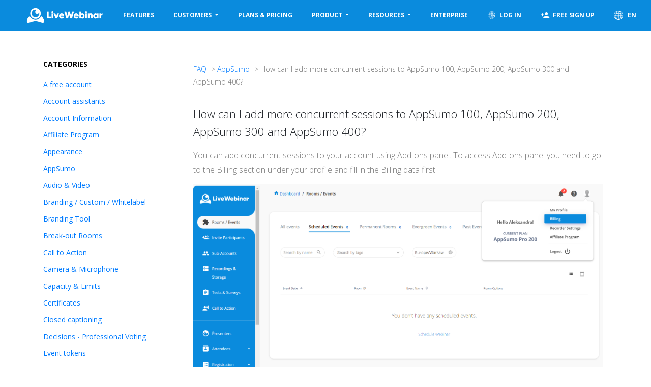

--- FILE ---
content_type: text/html; charset=utf-8
request_url: https://www.livewebinar.com/faq/appsumo/how-can-i-add-more-concurrent-sessions-to-appsumo-100-appsumo-200-appsumo-300-and-appsumo-400
body_size: 10261
content:
<!DOCTYPE html>
<html lang="en">
<head>
    <meta charset="utf-8">
    <meta http-equiv="X-UA-Compatible" content="IE=edge">
    <meta name="viewport" content="width=device-width, initial-scale=1">
    <title>            How can I add more concurrent sessions to AppSumo 100, AppSumo 200, AppSumo 300 and AppSumo 400?        </title>
    <meta name="description"
          content="Here You Will Find Answers to the Most Frequently Asked Questions. Check it out if you don&#039;t know how to use LiveWebinar to its full potential.">
        <meta property="og:type" content="article" />
    <meta property="og:image" content="https://cdn.livewebinar.com/site/img/marketing/faq/faq_main_image.png">
    <meta property="og:image:secure_url" content="https://cdn.livewebinar.com/site/img/marketing/faq/faq_main_image.png">
    <meta name="csrf-token" content="7LOGye5qxRRZ2oCkvf1oFmyCqRhVRBEj2pwINhRc">
    <meta property="og:url" content="https://www.livewebinar.com/faq/appsumo/how-can-i-add-more-concurrent-sessions-to-appsumo-100-appsumo-200-appsumo-300-and-appsumo-400"/>
    <meta property="og:title"
          content="How can I add more concurrent sessions to AppSumo 100, AppSumo 200, AppSumo 300 and AppSumo 400?"/>
    <meta property="og:description"
          content="Here You Will Find Answers to the Most Frequently Asked Questions. Check it out if you don&#039;t know how to use LiveWebinar to its full potential."/>
    <meta property="og:image" content="https://www.livewebinar.com/images/global/fb_og_image.png">
    <meta property="og:image:secure_url" content="https://www.livewebinar.com/images/global/fb_og_image.png">
    <meta property="og:image:type" content="image/png">
    <meta name="twitter:card" content="summary_large_image" />
    <meta name="twitter:site" content="@livewebinar" />
    <meta name="twitter:image" content="https://www.livewebinar.com/images/global/fb_og_image.png" />
    <meta name="twitter:title" content="How can I add more concurrent sessions to AppSumo 100, AppSumo 200, AppSumo 300 and AppSumo 400?" />
    <meta name="twitter:description" content="Here You Will Find Answers to the Most Frequently Asked Questions. Check it out if you don&#039;t know how to use LiveWebinar to its full potential." />

    <script type="application/ld+json">
    {
      "@context": "https://schema.org",
      "@type": "Article",
      "mainEntityOfPage": {
        "@type": "WebPage",
        "@id": "https://www.livewebinar.com/faq/appsumo/how-can-i-add-more-concurrent-sessions-to-appsumo-100-appsumo-200-appsumo-300-and-appsumo-400"
      },
      "headline": "How can I add more concurrent sessions to AppSumo 100, AppSumo 200, AppSumo 300 and AppSumo 400?",
      "image": "https://www.livewebinar.com/images/global/fb_og_image.png",
      "description": "Here You Will Find Answers to the Most Frequently Asked Questions. Check it out if you don&#039;t know how to use LiveWebinar to its full potential.",
      "author": {
        "@type": "Organization",
        "name": "LiveWebinar"
       }
            ,
        "datePublished": "2023-03-21 12:39:42",
        "dateModified": "2026-01-16 21:23:50"
        }

    </script>
    <meta name="robots" content="index, follow">
    <!--[if IE]>
    <link rel="shortcut icon" href="https://www.livewebinar.com/images/global/favicon.ico">
    <![endif]-->
        <link rel="canonical" href="https://www.livewebinar.com/faq/appsumo/how-can-i-add-more-concurrent-sessions-to-appsumo-100-appsumo-200-appsumo-300-and-appsumo-400">
        <link rel="icon" type="image/png" href="https://www.livewebinar.com/images/global/favicon.png">
    <link rel="apple-touch-icon-precomposed" type="image/png"
          href="https://www.livewebinar.com/images/global/apple-touch-icon-precomposed.png">
    <link rel="stylesheet" href="https://stackpath.bootstrapcdn.com/bootstrap/4.3.1/css/bootstrap.min.css"
          integrity="sha384-ggOyR0iXCbMQv3Xipma34MD+dH/1fQ784/j6cY/iJTQUOhcWr7x9JvoRxT2MZw1T" crossorigin="anonymous">
    <link rel="stylesheet" href="https://www.livewebinar.com/css/marketing.css?bec25e28">
    <link rel="stylesheet" href="https://www.livewebinar.com/css/faq.css">
        <style>
        /*TODO temporary for https://www.livewebinar.test/faq/requirements/how-much-bandwidth-do-i-need-for-hosting-events-in-livewebinar*/
        table {
            font-family: arial, sans-serif;
            border-collapse: collapse;
            width: 100%;
        }

        td, th {
            border: 1px solid #dddddd;
            text-align: left;
            padding: 8px;
        }

        tr:nth-child(even) {
            background-color: #f5f5f5;
        }
    </style>
    </head>

<body>
    <!-- Google Tag Manager (noscript) -->
<noscript><iframe src="https://www.googletagmanager.com/ns.html?id=GTM-5HQCXLQ"
                  height="0" width="0" style="display:none;visibility:hidden"></iframe></noscript>
<!-- End Google Tag Manager (noscript) -->
<div class="fixed-top">

    
    
    <nav class="navbar navbar-default navbar-expand-lg navbar-dark bg-primary">
        <a class="navbar-brand" href="https://www.livewebinar.com" width="192" height="50">LiveWebinar.com</a>
        <button class="navbar-toggler" type="button" data-toggle="collapse" data-target="#navbarNav"
            aria-controls="navbarNav" aria-expanded="false" aria-label="Toggle navigation">
            <span class="navbar-toggler-icon"></span>
        </button>
        <div class="collapse navbar-collapse" id="navbarNav">
            <ul class="navbar-nav navbar-right ml-auto">
                <li><a class="btn"
                        href="https://www.livewebinar.com/features">Features</a>
                </li>
                <li class="nav-item dropdown" style="position: static">
                    <a class="btn dropdown-toggle" href="#" id="navbarDropdownFeatures" role="button"
                        data-toggle="dropdown" aria-haspopup="true" aria-expanded="false">
                        Customers
                    </a>
                    <div class="dropdown-menu container shadow-sm p-0" aria-labelledby="navbarDropdownFeatures">
                        <div class="row m-0">
                            <div class="col-12">
                                <div class="row p-lg-4 mt-2 mt-lg-0">
                                    <div class="col-12 col-lg-4 px-4 mb-lg-4">
                                        <a href="https://www.livewebinar.com/customers"
                                            class="menu-sub-title font-weight-bold text-lg-left mb-2">Our customers</a>
                                        <p class="menu-sub-desc font-weight-normal text-left m-0">
                                            Join 150 000+ users</p>
                                    </div>
                                    <div class="col-12 col-lg-4 px-4 mb-lg-4">
                                        <a href="https://www.livewebinar.com/reviews-and-rewards"
                                            class="menu-sub-title font-weight-bold text-lg-left mb-2">Reviews</a>
                                        <p class="menu-sub-desc font-weight-normal text-left m-0">
                                            How others grow with LiveWebinar</p>
                                    </div>
                                    <div class="col-12 col-lg-4 px-4">
                                        <a href="https://www.livewebinar.com/awards"
                                            class="menu-sub-title font-weight-bold text-lg-left mb-2">Awards</a>
                                        <p class="menu-sub-desc font-weight-normal text-left m-0">
                                            Our prizes and distinctions</p>
                                    </div>
                                </div>
                            </div>
                        </div>
                    </div>
                </li>
                <li><a class="btn"
                        href="https://www.livewebinar.com/pricing">Plans &amp; Pricing</a>
                </li>
                <li class="nav-item dropdown" style="position: static">
                    <a class="btn dropdown-toggle" href="#" id="navbarDropdownPricing" role="button"
                        data-toggle="dropdown" aria-haspopup="true" aria-expanded="false">
                        Product
                    </a>
                    <div class="dropdown-menu container shadow-sm p-0" aria-labelledby="navbarDropdownPricing">
                        <div class="row m-0">
                            <div class="col-12 col-lg-8">
                                <div class="row p-lg-4 mt-2 mt-lg-0">
                                    <div class="col-12 col-lg-6 px-4 mb-lg-4">
                                                                                    <a href="https://www.livewebinar.com/features/general/evergreen-webinars"
                                                class="menu-sub-title font-weight-bold text-lg-left mb-2">Evergreen webinars</a>
                                                                                <p class="menu-sub-desc font-weight-normal text-left m-0">
                                            Find all you need to know about evergreen webinars</p>
                                    </div>
                                    <div class="col-12 col-lg-6 px-4 mb-lg-4">
                                                                                    <a href="https://www.livewebinar.com/features/general/paid-webinars"
                                                class="menu-sub-title font-weight-bold text-lg-left mb-2">Paid Webinars</a>
                                                                                <p class="menu-sub-desc font-weight-normal text-left m-0">
                                            Produce high quality, monetized events in just a few minutes</p>
                                    </div>
                                    <div class="col-12 col-lg-6 px-4 mb-lg-4">
                                        <a href="https://www.livewebinar.com/features"
                                            class="menu-sub-title font-weight-bold text-lg-left mb-2">Browse all features</a>
                                        <p class="menu-sub-desc font-weight-normal text-left m-0">
                                            Get a complete tour of LiveWebinar features</p>
                                    </div>
                                    <div class="col-12 col-lg-6 px-4">
                                        <a href="https://www.livewebinar.com/integrations"
                                            class="menu-sub-title font-weight-bold text-lg-left mb-2">Integrations</a>
                                        <p class="menu-sub-desc font-weight-normal text-left m-0">
                                            Everything you need to learn about integrating LiveWebinar with different solutions</p>
                                    </div>
                                </div>
                            </div>
                            <div class="col-12 col-lg-4 bg-blank">
                                <div class="row p-lg-4">
                                    <div class="col-12 px-4 mb-lg-4">
                                        <a href="https://www.livewebinar.com/enterprise"
                                            class="menu-sub-title font-weight-bold text-lg-left mb-2">Enterprise &amp; white label solution</a>
                                        <p class="menu-sub-desc font-weight-normal text-left m-0">
                                            Build an interactive experience for your brand, host events under your own domain. Customize everything</p>
                                    </div>
                                    <div class="col-12 px-4 mb-lg-4">
                                        <a href="https://www.livewebinar.com/become-an-affiliate"
                                            class="menu-sub-title font-weight-bold text-lg-left mb-2">Become an Affiliate</a>
                                        <p class="menu-sub-desc font-weight-normal text-left m-0">
                                            Join the affiliate program and start earning today</p>
                                    </div>
                                </div>
                            </div>
                        </div>
                    </div>
                </li>
                <li class="nav-item dropdown" style="position: static">
                    <a class="btn dropdown-toggle" href="#" id="navbarDropdownResources" role="button"
                        data-toggle="dropdown" aria-haspopup="true" aria-expanded="false">
                        Resources
                    </a>
                    <div class="dropdown-menu container shadow-sm p-0" aria-labelledby="navbarDropdownResources">
                        <div class="row m-0">
                            <div class="col-12 col-lg-8">
                                <div class="row p-lg-4 mt-2 mt-lg-0">
                                    <div class="col-12 col-lg-6 px-4 mb-lg-4">
                                        <a href="https://www.livewebinar.com/blog"
                                            class="menu-sub-title font-weight-bold text-lg-left mb-2">Blog</a>
                                        <p class="menu-sub-desc font-weight-normal text-left m-0">
                                            Get expert tips on webinar and online event strategy, organization, and promotion</p>
                                    </div>
                                    <div class="col-12 col-lg-6 px-4 mb-lg-4">
                                        <a href="https://www.livewebinar.com/ebooks"
                                            class="menu-sub-title font-weight-bold text-lg-left mb-2">E-books &amp; Guides</a>
                                        <p class="menu-sub-desc font-weight-normal text-left m-0">
                                            Learn how to nail your webinars, step by step</p>
                                    </div>
                                    <div class="col-12 col-lg-6 px-4">
                                                                                    <a href="https://www.livewebinar.com/webinar-platform-comparison"
                                                class="menu-sub-title font-weight-bold text-lg-left mb-2">Webinar Platform Comparison</a>
                                                                                <p class="menu-sub-desc font-weight-normal text-left m-0">
                                            Check which one suits your need better</p>
                                    </div>
                                    <div class="col-12 col-lg-6 px-4">
                                        <a href="https://www.livewebinar.com/manuals"
                                            class="menu-sub-title font-weight-bold text-lg-left mb-2">Manuals &amp; tutorials</a>
                                        <p class="menu-sub-desc font-weight-normal text-left m-0">
                                            Read how to use certain features and find answers to frequently asked questions</p>
                                    </div>
                                </div>
                            </div>
                            <div class="col-12 col-lg-4 bg-blank">
                                <div class="row p-lg-4">
                                    <div class="col-12 px-4 mb-lg-4">
                                        <a href="https://www.livewebinar.com/use-cases"
                                            class="menu-sub-title font-weight-bold text-lg-left mb-2">Use Cases</a>
                                        <p class="menu-sub-desc font-weight-normal text-left m-0">
                                            Read customer success stories &amp; case studies</p>
                                    </div>
                                    <div class="col-12 px-4 mb-lg-4">
                                        <a href="https://www.livewebinar.com/faq"
                                            class="menu-sub-title font-weight-bold text-lg-left mb-2">FAQ</a>
                                        <p class="menu-sub-desc font-weight-normal text-left m-0">
                                            Frequently Asked Questions</p>
                                    </div>
                                </div>
                            </div>
                        </div>
                    </div>
                </li>
                
                <li><a class="btn"
                        href="https://www.livewebinar.com/enterprise">Enterprise</a>
                </li>
                
                <li><a id="cta-login-navbar" class="btn"
                        href="https://app.livewebinar.com/auth/login?locale=en"><span><img
                                class="icon-navbar" width="18" height="18"
                                src="https://cdn.livewebinar.com/site/img/marketing/fingerprint.png"
                                title="Log In">Log In</span></a>
                </li>
                <li>
                    <a id="cta-free-signup-navbar" class="btn"
                        href="https://app.livewebinar.com/auth/register?locale=en">
                        <span>
                            <img class="icon-navbar" width="18" height="18"
                                src="https://cdn.livewebinar.com/site/img/marketing/person_add.png"
                                title="Free Sign Up">Free Sign Up
                        </span>
                    </a>
                </li>
                <li>
                    <a href="#modalChooseCountry" class="btn"
                         data-toggle="modal" data-target="#modalChooseCountry" >
                        <img class="icon-navbar" src="https://cdn.livewebinar.com/site/img/marketing/globe-white.svg"
                            loading="lazy" width="18" height="18"
                            title="LiveWebinar - English">
                        EN
                    </a>
                </li>
            </ul>
        </div>
    </nav>

</div>
<style>
    #buttonSearch {
        cursor: pointer;
    }
</style>
<main>
        <section class="faq open-sans">
        <div class="container">
            <div class="row">

                <div class="col-sm-3 font-weight-normal pr-sm-5" style="font-size: 14px">
                    <p class="font-weight-bold color-black">CATEGORIES</p>
                    <ul class="color-grey">
                                                    <li class="mb-2"><a href="https://www.livewebinar.com/faq/a-free-account">A free account</a></li>
                                                    <li class="mb-2"><a href="https://www.livewebinar.com/faq/account-assistants">Account assistants</a></li>
                                                    <li class="mb-2"><a href="https://www.livewebinar.com/faq/account-information">Account Information</a></li>
                                                    <li class="mb-2"><a href="https://www.livewebinar.com/faq/affiliate-program">Affiliate Program</a></li>
                                                    <li class="mb-2"><a href="https://www.livewebinar.com/faq/appearance">Appearance</a></li>
                                                    <li class="mb-2"><a href="https://www.livewebinar.com/faq/appsumo">AppSumo</a></li>
                                                    <li class="mb-2"><a href="https://www.livewebinar.com/faq/audio-video">Audio &amp; Video</a></li>
                                                    <li class="mb-2"><a href="https://www.livewebinar.com/faq/branding">Branding / Custom / Whitelabel</a></li>
                                                    <li class="mb-2"><a href="https://www.livewebinar.com/faq/branding-tool">Branding Tool</a></li>
                                                    <li class="mb-2"><a href="https://www.livewebinar.com/faq/breakout-rooms">Break-out Rooms</a></li>
                                                    <li class="mb-2"><a href="https://www.livewebinar.com/faq/call-to-action">Call to Action</a></li>
                                                    <li class="mb-2"><a href="https://www.livewebinar.com/faq/camera-microphone">Camera &amp; Microphone</a></li>
                                                    <li class="mb-2"><a href="https://www.livewebinar.com/faq/capacity-limits">Capacity &amp; Limits</a></li>
                                                    <li class="mb-2"><a href="https://www.livewebinar.com/faq/certificates">Certificates</a></li>
                                                    <li class="mb-2"><a href="https://www.livewebinar.com/faq/closed-captioning">Closed captioning</a></li>
                                                    <li class="mb-2"><a href="https://www.livewebinar.com/faq/decisions-professional-voting">Decisions - Professional Voting</a></li>
                                                    <li class="mb-2"><a href="https://www.livewebinar.com/faq/event-tokens">Event tokens</a></li>
                                                    <li class="mb-2"><a href="https://www.livewebinar.com/faq/evergreen-webinars">Evergreen webinars</a></li>
                                                    <li class="mb-2"><a href="https://www.livewebinar.com/faq/forms">Forms</a></li>
                                                    <li class="mb-2"><a href="https://www.livewebinar.com/faq/how-to-join-meeting-on-mobiles">How to join meeting on mobiles</a></li>
                                                    <li class="mb-2"><a href="https://www.livewebinar.com/faq/hubspot-integration">Hubspot Integration</a></li>
                                                    <li class="mb-2"><a href="https://www.livewebinar.com/faq/integrations">Integrations</a></li>
                                                    <li class="mb-2"><a href="https://www.livewebinar.com/faq/language-interpretation">Language interpretation</a></li>
                                                    <li class="mb-2"><a href="https://www.livewebinar.com/faq/live-transcription">Live Transcription</a></li>
                                                    <li class="mb-2"><a href="https://www.livewebinar.com/faq/meetings-webinars">Meetings &amp; Webinars</a></li>
                                                    <li class="mb-2"><a href="https://www.livewebinar.com/faq/other">Other</a></li>
                                                    <li class="mb-2"><a href="https://www.livewebinar.com/faq/pabbly-connect">Pabbly Connect</a></li>
                                                    <li class="mb-2"><a href="https://www.livewebinar.com/faq/paid-webinars">Paid Webinars</a></li>
                                                    <li class="mb-2"><a href="https://www.livewebinar.com/faq/presence-manager">Presence Manager</a></li>
                                                    <li class="mb-2"><a href="https://www.livewebinar.com/faq/recording">Recording</a></li>
                                                    <li class="mb-2"><a href="https://www.livewebinar.com/faq/registration">Registration</a></li>
                                                    <li class="mb-2"><a href="https://www.livewebinar.com/faq/requirements">Requirements</a></li>
                                                    <li class="mb-2"><a href="https://www.livewebinar.com/faq/room-chat">Room Chat</a></li>
                                                    <li class="mb-2"><a href="https://www.livewebinar.com/faq/screen-sharing">Screen Sharing</a></li>
                                                    <li class="mb-2"><a href="https://www.livewebinar.com/faq/session-management">Session Management</a></li>
                                                    <li class="mb-2"><a href="https://www.livewebinar.com/faq/statistics-reports">Statistics &amp; Reports</a></li>
                                                    <li class="mb-2"><a href="https://www.livewebinar.com/faq/storage">Storage</a></li>
                                                    <li class="mb-2"><a href="https://www.livewebinar.com/faq/streaming">Streaming</a></li>
                                                    <li class="mb-2"><a href="https://www.livewebinar.com/faq/subaccounts">Sub-Accounts</a></li>
                                                    <li class="mb-2"><a href="https://www.livewebinar.com/faq/tests-surveys">Tests &amp; Surveys</a></li>
                                                    <li class="mb-2"><a href="https://www.livewebinar.com/faq/virtual-backgrounds">Virtual Backgrounds</a></li>
                                                    <li class="mb-2"><a href="https://www.livewebinar.com/faq/vote-manager">Vote Manager</a></li>
                                                    <li class="mb-2"><a href="https://www.livewebinar.com/faq/waiting-rooms">Waiting rooms</a></li>
                                                    <li class="mb-2"><a href="https://www.livewebinar.com/faq/webinar-and-meeting-room-features">Webinar and Meeting Room Features</a></li>
                                                    <li class="mb-2"><a href="https://www.livewebinar.com/faq/website-presenter">Website Presenter</a></li>
                                                    <li class="mb-2"><a href="https://www.livewebinar.com/faq/whiteboard">Whiteboard</a></li>
                                                    <li class="mb-2"><a href="https://www.livewebinar.com/faq/wordpress-plugin">Wordpress plugin</a></li>
                                            </ul>
                </div>
                <div class="col-sm-9 border p-4">

                        <p class="mt-0" style="font-size: 14px"><a
                href="https://www.livewebinar.com/faq">FAQ</a> -> <a
                href="https://www.livewebinar.com/faq/appsumo">AppSumo</a> -> How can I add more concurrent sessions to AppSumo 100, AppSumo 200, AppSumo 300 and AppSumo 400?</p>
    <h1 class="text-left" style="font-size: 22px">How can I add more concurrent sessions to AppSumo 100, AppSumo 200, AppSumo 300 and AppSumo 400?</h1>
    <p><span data-contrast="auto">You can add concurrent sessions to your account using Add-ons panel. To access Add-ons panel you need to go to the Billing section under your profile and fill in the Billing data first.</span><span data-ccp-props='{"201341983":0,"335559739":160,"335559740":259}'>&nbsp;</span><p><span data-ccp-props='{"201341983":0,"335559739":160,"335559740":259}'><img class="lazy img-responsive mb-4 d-block w-100" alt="LiveWebinar dashboard" data-src="https://cdn.livewebinar.com/site/img/marketing/faq/AppSumo_Billing%20section.png" data-srcset="https://cdn.livewebinar.com/site/img/marketing/faq/AppSumo_Billing%20section@2x.png 2x"></span></p><p><span data-contrast="auto">Once it&rsquo;s done you can get access to the Add-ons panel by clicking Add-ons tab.</span><span data-ccp-props='{"201341983":0,"335559739":160,"335559740":259}'>&nbsp;</span></p><p><span data-ccp-props='{"201341983":0,"335559739":160,"335559740":259}'><img class="lazy img-responsive mb-4 d-block w-100" alt="LiveWebinar dashboard" data-src="https://cdn.livewebinar.com/site/img/marketing/faq/AppSumo_addons_tab.png" data-srcset="https://cdn.livewebinar.com/site/img/marketing/faq/AppSumo_addons_tab@2x.png 2x"></span></p><p><span data-contrast="auto">You will be given the full list of accessible add-ons. Please select the desired number of concurrent sessions.</span></p><p><span data-contrast="auto">The cost of a single concurrent session to your account is $99 billed per month (1 add-on = 1 session more)</span><span data-ccp-props='{"201341983":0,"335559739":160,"335559740":259}'>&nbsp;</span></p><p><img class="lazy img-responsive mb-4 d-block w-100" alt="LiveWebinar dashboard" data-src="https://cdn.livewebinar.com/site/img/marketing/faq/AppSumo_addons_panel2.png" data-srcset="https://cdn.livewebinar.com/site/img/marketing/faq/AppSumo_addons_panel2@2x.png 2x"></p></p>


    
                </div>
            </div>
        </div>
    </section>
    <footer class="footer text-left">
    <div class="footer-top">
        <div class="container">
            <div class="row">
                <div class="col-md-9 col-sm-12">
                    <div class="row">
                        <div class="col-md-3 col-sm-6 col-xs-12 mb-3">
                            <h5 class="footer-title">Webinar Software</h5>
                            <ul class="footer-links">
                                <li><a href="https://www.livewebinar.com/webinar">What is Webinar?</a></li>
                                <li><a href="https://www.livewebinar.com/features">Features</a></li>
                                <li><a href="https://www.livewebinar.com/browsers">Availability</a></li>
                                <li><a href="https://www.livewebinar.com/security">Security &amp; Privacy</a></li>
                                <li><a href="https://www.livewebinar.com/interoperability">Interoperability</a></li>
                                <li><a href="https://www.livewebinar.com/ios-app">iOS App</a></li>
                            </ul>
                        </div>

                        <div class="col-md-3 col-sm-6 col-xs-12 mb-3">
                            <h6 class="footer-title">Main Features</h6>
                            <ul class="footer-links">
                                                                    <li><a href="https://www.livewebinar.com/features/general/evergreen-webinars">Evergreen webinars</a></li>
                                    <li><a href="https://www.livewebinar.com/features/general/branding">Branding tool</a></li>
                                    <li><a href="https://www.livewebinar.com/features/general/tests-surveys">Tests &amp; Surveys</a></li>
                                    <li><a href="https://www.livewebinar.com/features/general/recorder">HD/FHD Webinar Recording</a></li>
                                    <li><a href="https://www.livewebinar.com/features/general/whiteboard">Whiteboard</a></li>
                                                                    <li><a href="https://www.livewebinar.com/online-meeting">Online Meeting Software</a></li>
                                    <li><a href="https://www.livewebinar.com/features">See more features ...</a></li>
                            </ul>
                        </div>

                        <div class="col-md-3 col-sm-6 col-xs-12 mb-3">
                            <h5 class="footer-title">Resources</h5>
                            <ul class="footer-links">
                                <li><a href="https://www.livewebinar.com/faq">FAQ</a></li>
                                <li><a href="https://www.livewebinar.com/manuals">Manuals &amp; Tutorials</a></li>
                                <li><a href="https://embed.archiebot.com/connection-tester">Test Your Connection</a></li>
                                <li><a href="https://www.livewebinar.com/integrations">Integrations</a></li>
                                <li><a href="https://api.archiebot.com/">Advanced API</a></li>
                                <li><a href="https://www.livewebinar.com/blog">Blog</a></li>
                                <li><a href="https://www.livewebinar.com/tips">Tips</a></li>
                            </ul>
                        </div>
                        <div class="col-md-3 col-sm-6 col-xs-12 mb-3">
                            <h5 class="footer-title">About us</h5>
                            <ul class="footer-links">
                                <li><a href="https://www.livewebinar.com/pricing">Pricing</a></li>
                                <li><a href="https://www.livewebinar.com/enterprise">Enterprise Offer</a></li>
                                <li><a href="https://www.rtclab.com">Made by RTC<sup>Lab</sup></a></li>
                                <li><a href="https://www.livewebinar.com/customers">Customers</a></li>
                                <li><a href="https://www.livewebinar.com/become-an-affiliate">Affiliate Program</a></li>
                                                                <li><small>&nbsp;</small></li>
                                                                <li><a href="https://www.livewebinar.com/about/contact">Contact us</a></li>
                            </ul>
                        </div>
                    </div>
                </div>
                <div class="offset-md-0 col-md-3">
                    <h5 class="footer-title">Follow Us</h5>
                    <div class="social-btn-group">
                        <a class="social-btn facebook mb-3" href="https://www.facebook.com/LiveWebinar-2338057372881659/">
                            <svg class="fab fa-facebook-f icon facebook" xmlns="http://www.w3.org/2000/svg" viewBox="0 0 320 512" fill="currentColor" width="1.1em" height="1.1em" style="margin-bottom: 5px;"><title>Facebook</title><path d="M279.14 288l14.22-92.66h-88.91v-60.13c0-25.35 12.42-50.06 52.24-50.06h40.42V6.26S260.43 0 225.36 0c-73.22 0-121.08 44.38-121.08 124.72v70.62H22.89V288h81.39v224h100.17V288z"/></svg>
                        </a>
                        <a class="social-btn linkedin mb-3" href="https://www.linkedin.com/company/rtclab">
                            <svg class="fab fa-linkedin-in icon linkedin" xmlns="http://www.w3.org/2000/svg" viewBox="0 0 448 512" fill="currentColor" width="1em" height="1em" style="margin-bottom: 4px;"><title>LinkedIn</title><path d="M100.28 448H7.4V148.9h92.88zM53.79 108.1C24.09 108.1 0 83.5 0 53.8a53.79 53.79 0 0 1 107.58 0c0 29.7-24.1 54.3-53.79 54.3zM447.9 448h-92.68V302.4c0-34.7-.7-79.2-48.29-79.2-48.29 0-55.69 37.7-55.69 76.7V448h-92.78V148.9h89.08v40.8h1.3c12.4-23.5 42.69-48.3 87.88-48.3 94 0 111.28 61.9 111.28 142.3V448z"/></svg>
                        </a>
                        <a class="social-btn youtube mb-3" href="https://www.youtube.com/channel/UCWxIlsbSfhX8zq6Hw9GFlxw" style="padding: 1px">
                            <svg class="fab fa-youtube icon youtube" xmlns="http://www.w3.org/2000/svg" viewBox="0 0 576 512" fill="currentColor" width="1.3em" height="1.3em" style="margin-bottom: 7px;"><title>YouTube</title><path d="M549.655 124.083c-6.281-23.65-24.787-42.276-48.284-48.597C458.781 64 288 64 288 64S117.22 64 74.629 75.486c-23.497 6.322-42.003 24.947-48.284 48.597-11.412 42.867-11.412 132.305-11.412 132.305s0 89.438 11.412 132.305c6.281 23.65 24.787 41.5 48.284 47.821C117.22 448 288 448 288 448s170.78 0 213.371-11.486c23.497-6.321 42.003-24.171 48.284-47.821 11.412-42.867 11.412-132.305 11.412-132.305s0-89.438-11.412-132.305zm-317.51 213.508V175.185l142.739 81.205-142.739 81.201z"/></svg>
                        </a>
                        <a class="social-btn twitter mb-3" href="https://twitter.com/LiveWebinar" style="padding: 1px">
                            <svg class="fab fa-twitter icon twitter" xmlns="http://www.w3.org/2000/svg" viewBox="0 0 512 512" fill="currentColor" width="1.3em" height="1.3em" style="margin-bottom: 7px;"><title>Twitter</title><path d="M459.37 151.716c.325 4.548.325 9.097.325 13.645 0 138.72-105.583 298.558-298.558 298.558-59.452 0-114.68-17.219-161.137-47.106 8.447.974 16.568 1.299 25.34 1.299 49.055 0 94.213-16.568 130.274-44.832-46.132-.975-84.792-31.188-98.112-72.772 6.498.974 12.995 1.624 19.818 1.624 9.421 0 18.843-1.3 27.614-3.573-48.081-9.747-84.143-51.98-84.143-102.985v-1.299c13.969 7.797 30.214 12.67 47.431 13.319-28.264-18.843-46.781-51.005-46.781-87.391 0-19.492 5.197-37.36 14.294-52.954 51.655 63.675 129.3 105.258 216.365 109.807-1.624-7.797-2.599-15.918-2.599-24.04 0-57.828 46.782-104.934 104.934-104.934 30.213 0 57.502 12.67 76.67 33.137 23.715-4.548 46.456-13.32 66.599-25.34-7.798 24.366-24.366 44.833-46.132 57.827 21.117-2.273 41.584-8.122 60.426-16.243-14.292 20.791-32.161 39.308-52.628 54.253z"/></svg>
                        </a>
                        <a class="social-btn instagram mb-3" href="https://www.instagram.com/livewebinarcom" style="padding: 1px">
                            <svg class="fab fa-instagram icon instagram" xmlns="http://www.w3.org/2000/svg" viewBox="0 0 448 512" fill="currentColor" width="1.3em" height="1.3em" style="margin-bottom: 7px;"><title>Instagram</title><path d="M224.1 141c-63.6 0-114.9 51.3-114.9 114.9s51.3 114.9 114.9 114.9S339 319.5 339 255.9 287.7 141 224.1 141zm0 189.6c-41.1 0-74.7-33.5-74.7-74.7s33.5-74.7 74.7-74.7 74.7 33.5 74.7 74.7-33.6 74.7-74.7 74.7zm146.4-194.3c0 14.9-12 26.8-26.8 26.8-14.9 0-26.8-12-26.8-26.8s12-26.8 26.8-26.8 26.8 12 26.8 26.8zm76.1 27.2c-1.7-35.9-9.9-67.7-36.2-93.9-26.2-26.2-58-34.4-93.9-36.2-37-2.1-147.9-2.1-184.9 0-35.8 1.7-67.6 9.9-93.9 36.1s-34.4 58-36.2 93.9c-2.1 37-2.1 147.9 0 184.9 1.7 35.9 9.9 67.7 36.2 93.9s58 34.4 93.9 36.2c37 2.1 147.9 2.1 184.9 0 35.9-1.7 67.7-9.9 93.9-36.2 26.2-26.2 34.4-58 36.2-93.9 2.1-37 2.1-147.8 0-184.8zM398.8 388c-7.8 19.6-22.9 34.7-42.6 42.6-29.5 11.7-99.5 9-132.1 9s-102.7 2.6-132.1-9c-19.6-7.8-34.7-22.9-42.6-42.6-11.7-29.5-9-99.5-9-132.1s-2.6-102.7 9-132.1c7.8-19.6 22.9-34.7 42.6-42.6 29.5-11.7 99.5-9 132.1-9s102.7-2.6 132.1 9c19.6 7.8 34.7 22.9 42.6 42.6 11.7 29.5 9 99.5 9 132.1s2.7 102.7-9 132.1z"/></svg>
                        </a>


                        <a class="mb-3" href="https://apps.apple.com/app/id6745693387" target="_blank" rel="noopener">
                            <img src="https://cdn.livewebinar.com/site/img/marketing/apple/Download-on-the-App-Store/EN/Download_on_App_Store/White_lockup/SVG/Download_on_the_App_Store_Badge_EN_RGB_wht_092917.svg" alt="Download on the App Store" >
                        </a>

                    </div>


                    <a href="https://www.livewebinar.com/pricing" class="join-webinar-room mt-4">Join LiveWebinar</a>

                    

                </div>
            </div>
        </div>
    </div>
    <div class="footer-bottom">
        <div class="container-fluid">
            <div class="row">
                <div class="col-xl-4 copyright text-center text-xl-left">
                    Copyright &copy; 2026 LiveWebinar. All rights reserved.
                </div>
                <div class="col-xl-5 text-center footer-bottom-links">
                    <ul>
                        <li>
                            <a href="https://www.livewebinar.com/legal">Terms of Service</a>
                        </li>
                        <li>
                            <a href="https://www.livewebinar.com/legal/cookies">Cookie Policy</a>
                        </li>
                        <li>
                            <a href="https://www.livewebinar.com/legal/privacy">Privacy Policy</a>
                        </li>
                        <li>
                            <a href="https://www.livewebinar.com/legal/gdpr">
                                GDPR
                                <img src="https://cdn.livewebinar.com/site/img/marketing/home/gdpr-compliant-apla.svg" class="gdpr-image-footer" alt="LiveWebinar is General Data Protection Regulation compliant" title="LiveWebinar is General Data Protection Regulation compliant" style="margin: 0 10px 4px 10px;height:25px;width:60px;" />
                            </a>
                        </li>
                    </ul>
                </div>
                <div class="col-xl-3 text-center text-xl-right">
                    <a href="#modalChooseCountry" class="language-btn"  data-toggle="modal" data-target="#modalChooseCountry">
                        <img src="https://cdn.livewebinar.com/site/img/marketing/globe.svg" class="language-image" alt="LiveWebinar - English" title="LiveWebinar - English" width="20" height="20">
                        English
                    </a>
                </div>
            </div>
        </div>
    </div>
        <div class="modal fade" id="modalChooseCountry">
        <div class="modal-dialog modal-dialog-centered">
            <div class="modal-content">
                <div class="modal-header">
                    <h4 class="modal-title">Choose language</h4>
                    <button type="button" class="close" data-dismiss="modal">&times;</button>
                </div>
                <div class="modal-body">

                    <div class="row">
                    
                            <div class="col-lg-4">
                                <div class="language-name mb-2 text-nowrap">
                                    <a rel="alternate" hreflang="id" href="https://www.livewebinar.com/id"  style="color:#0a8bdd" >

                                        

                                        

                                        <img title="Bahasa Indonesia"
                                            loading="lazy"
                                            src="https://cdn.livewebinar.com/site/img/marketing/global/flags/flags-languages/4x3/id.svg"
                                            alt="Bahasa Indonesia" class="img-fluid flag-image mr-2"/>
                                        Bahasa Indonesia
                                    </a>
                                </div>
                            </div>
                            

                    
                            <div class="col-lg-4">
                                <div class="language-name mb-2 text-nowrap">
                                    <a rel="alternate" hreflang="da" href="https://www.livewebinar.com/da"  style="color:#0a8bdd" >

                                        

                                        

                                        <img title="dansk"
                                            loading="lazy"
                                            src="https://cdn.livewebinar.com/site/img/marketing/global/flags/flags-languages/4x3/da.svg"
                                            alt="dansk" class="img-fluid flag-image mr-2"/>
                                        dansk
                                    </a>
                                </div>
                            </div>
                            

                    
                            <div class="col-lg-4">
                                <div class="language-name mb-2 text-nowrap">
                                    <a rel="alternate" hreflang="de" href="https://www.livewebinar.com/de"  style="color:#0a8bdd" >

                                        

                                        

                                        <img title="Deutsch"
                                            loading="lazy"
                                            src="https://cdn.livewebinar.com/site/img/marketing/global/flags/flags-languages/4x3/de.svg"
                                            alt="Deutsch" class="img-fluid flag-image mr-2"/>
                                        Deutsch
                                    </a>
                                </div>
                            </div>
                                                            </div>
                                <div class="row">
                            

                    
                            <div class="col-lg-4">
                                <div class="language-name mb-2 text-nowrap">
                                    <a rel="alternate" hreflang="en" href="https://www.livewebinar.com/"  style="color:black;font-weight:bold;" >

                                        

                                        

                                        <img title="English"
                                            loading="lazy"
                                            src="https://cdn.livewebinar.com/site/img/marketing/global/flags/flags-languages/4x3/en.svg"
                                            alt="English" class="img-fluid flag-image mr-2"/>
                                        English
                                    </a>
                                </div>
                            </div>
                            

                    
                            <div class="col-lg-4">
                                <div class="language-name mb-2 text-nowrap">
                                    <a rel="alternate" hreflang="es" href="https://www.livewebinar.com/es"  style="color:#0a8bdd" >

                                        

                                        

                                        <img title="español"
                                            loading="lazy"
                                            src="https://cdn.livewebinar.com/site/img/marketing/global/flags/flags-languages/4x3/es.svg"
                                            alt="español" class="img-fluid flag-image mr-2"/>
                                        español
                                    </a>
                                </div>
                            </div>
                            

                    
                            <div class="col-lg-4">
                                <div class="language-name mb-2 text-nowrap">
                                    <a rel="alternate" hreflang="fr" href="https://www.livewebinar.com/fr"  style="color:#0a8bdd" >

                                        

                                        

                                        <img title="français"
                                            loading="lazy"
                                            src="https://cdn.livewebinar.com/site/img/marketing/global/flags/flags-languages/4x3/fr.svg"
                                            alt="français" class="img-fluid flag-image mr-2"/>
                                        français
                                    </a>
                                </div>
                            </div>
                                                            </div>
                                <div class="row">
                            

                    
                            <div class="col-lg-4">
                                <div class="language-name mb-2 text-nowrap">
                                    <a rel="alternate" hreflang="hr" href="https://www.livewebinar.com/hr"  style="color:#0a8bdd" >

                                        

                                        

                                        <img title="hrvatski"
                                            loading="lazy"
                                            src="https://cdn.livewebinar.com/site/img/marketing/global/flags/flags-languages/4x3/hr.svg"
                                            alt="hrvatski" class="img-fluid flag-image mr-2"/>
                                        hrvatski
                                    </a>
                                </div>
                            </div>
                            

                    
                            <div class="col-lg-4">
                                <div class="language-name mb-2 text-nowrap">
                                    <a rel="alternate" hreflang="it" href="https://www.livewebinar.com/it"  style="color:#0a8bdd" >

                                        

                                        

                                        <img title="italiano"
                                            loading="lazy"
                                            src="https://cdn.livewebinar.com/site/img/marketing/global/flags/flags-languages/4x3/it.svg"
                                            alt="italiano" class="img-fluid flag-image mr-2"/>
                                        italiano
                                    </a>
                                </div>
                            </div>
                            

                    
                            <div class="col-lg-4">
                                <div class="language-name mb-2 text-nowrap">
                                    <a rel="alternate" hreflang="hu" href="https://www.livewebinar.com/hu"  style="color:#0a8bdd" >

                                        

                                        

                                        <img title="magyar"
                                            loading="lazy"
                                            src="https://cdn.livewebinar.com/site/img/marketing/global/flags/flags-languages/4x3/hu.svg"
                                            alt="magyar" class="img-fluid flag-image mr-2"/>
                                        magyar
                                    </a>
                                </div>
                            </div>
                                                            </div>
                                <div class="row">
                            

                    
                            <div class="col-lg-4">
                                <div class="language-name mb-2 text-nowrap">
                                    <a rel="alternate" hreflang="nl" href="https://www.livewebinar.com/nl"  style="color:#0a8bdd" >

                                        

                                        

                                        <img title="Nederlands"
                                            loading="lazy"
                                            src="https://cdn.livewebinar.com/site/img/marketing/global/flags/flags-languages/4x3/nl.svg"
                                            alt="Nederlands" class="img-fluid flag-image mr-2"/>
                                        Nederlands
                                    </a>
                                </div>
                            </div>
                            

                    
                            <div class="col-lg-4">
                                <div class="language-name mb-2 text-nowrap">
                                    <a rel="alternate" hreflang="pl" href="https://www.livewebinar.com/pl"  style="color:#0a8bdd" >

                                        

                                        

                                        <img title="polski"
                                            loading="lazy"
                                            src="https://cdn.livewebinar.com/site/img/marketing/global/flags/flags-languages/4x3/pl.svg"
                                            alt="polski" class="img-fluid flag-image mr-2"/>
                                        polski
                                    </a>
                                </div>
                            </div>
                            

                    
                            <div class="col-lg-4">
                                <div class="language-name mb-2 text-nowrap">
                                    <a rel="alternate" hreflang="pt" href="https://www.livewebinar.com/pt"  style="color:#0a8bdd" >

                                        

                                        

                                        <img title="português"
                                            loading="lazy"
                                            src="https://cdn.livewebinar.com/site/img/marketing/global/flags/flags-languages/4x3/pt.svg"
                                            alt="português" class="img-fluid flag-image mr-2"/>
                                        português
                                    </a>
                                </div>
                            </div>
                                                            </div>
                                <div class="row">
                            

                    
                            <div class="col-lg-4">
                                <div class="language-name mb-2 text-nowrap">
                                    <a rel="alternate" hreflang="ro" href="https://www.livewebinar.com/ro"  style="color:#0a8bdd" >

                                        

                                        

                                        <img title="română"
                                            loading="lazy"
                                            src="https://cdn.livewebinar.com/site/img/marketing/global/flags/flags-languages/4x3/ro.svg"
                                            alt="română" class="img-fluid flag-image mr-2"/>
                                        română
                                    </a>
                                </div>
                            </div>
                            

                    
                            <div class="col-lg-4">
                                <div class="language-name mb-2 text-nowrap">
                                    <a rel="alternate" hreflang="sk" href="https://www.livewebinar.com/sk"  style="color:#0a8bdd" >

                                        

                                        

                                        <img title="slovenčina"
                                            loading="lazy"
                                            src="https://cdn.livewebinar.com/site/img/marketing/global/flags/flags-languages/4x3/sk.svg"
                                            alt="slovenčina" class="img-fluid flag-image mr-2"/>
                                        slovenčina
                                    </a>
                                </div>
                            </div>
                            

                    
                            <div class="col-lg-4">
                                <div class="language-name mb-2 text-nowrap">
                                    <a rel="alternate" hreflang="sl" href="https://www.livewebinar.com/sl"  style="color:#0a8bdd" >

                                        

                                        

                                        <img title="slovenščina"
                                            loading="lazy"
                                            src="https://cdn.livewebinar.com/site/img/marketing/global/flags/flags-languages/4x3/sl.svg"
                                            alt="slovenščina" class="img-fluid flag-image mr-2"/>
                                        slovenščina
                                    </a>
                                </div>
                            </div>
                                                            </div>
                                <div class="row">
                            

                    
                            <div class="col-lg-4">
                                <div class="language-name mb-2 text-nowrap">
                                    <a rel="alternate" hreflang="fi" href="https://www.livewebinar.com/fi"  style="color:#0a8bdd" >

                                        

                                        

                                        <img title="suomi"
                                            loading="lazy"
                                            src="https://cdn.livewebinar.com/site/img/marketing/global/flags/flags-languages/4x3/fi.svg"
                                            alt="suomi" class="img-fluid flag-image mr-2"/>
                                        suomi
                                    </a>
                                </div>
                            </div>
                            

                    
                            <div class="col-lg-4">
                                <div class="language-name mb-2 text-nowrap">
                                    <a rel="alternate" hreflang="sv" href="https://www.livewebinar.com/sv"  style="color:#0a8bdd" >

                                        

                                        

                                        <img title="svenska"
                                            loading="lazy"
                                            src="https://cdn.livewebinar.com/site/img/marketing/global/flags/flags-languages/4x3/sv.svg"
                                            alt="svenska" class="img-fluid flag-image mr-2"/>
                                        svenska
                                    </a>
                                </div>
                            </div>
                            

                    
                            <div class="col-lg-4">
                                <div class="language-name mb-2 text-nowrap">
                                    <a rel="alternate" hreflang="vi" href="https://www.livewebinar.com/vi"  style="color:#0a8bdd" >

                                        

                                        

                                        <img title="Tiếng Việt"
                                            loading="lazy"
                                            src="https://cdn.livewebinar.com/site/img/marketing/global/flags/flags-languages/4x3/vi.svg"
                                            alt="Tiếng Việt" class="img-fluid flag-image mr-2"/>
                                        Tiếng Việt
                                    </a>
                                </div>
                            </div>
                                                            </div>
                                <div class="row">
                            

                    
                            <div class="col-lg-4">
                                <div class="language-name mb-2 text-nowrap">
                                    <a rel="alternate" hreflang="tr" href="https://www.livewebinar.com/tr"  style="color:#0a8bdd" >

                                        

                                        

                                        <img title="Türkçe"
                                            loading="lazy"
                                            src="https://cdn.livewebinar.com/site/img/marketing/global/flags/flags-languages/4x3/tr.svg"
                                            alt="Türkçe" class="img-fluid flag-image mr-2"/>
                                        Türkçe
                                    </a>
                                </div>
                            </div>
                            

                    
                            <div class="col-lg-4">
                                <div class="language-name mb-2 text-nowrap">
                                    <a rel="alternate" hreflang="cs" href="https://www.livewebinar.com/cs"  style="color:#0a8bdd" >

                                        

                                        

                                        <img title="čeština"
                                            loading="lazy"
                                            src="https://cdn.livewebinar.com/site/img/marketing/global/flags/flags-languages/4x3/cs.svg"
                                            alt="čeština" class="img-fluid flag-image mr-2"/>
                                        čeština
                                    </a>
                                </div>
                            </div>
                            

                    
                            <div class="col-lg-4">
                                <div class="language-name mb-2 text-nowrap">
                                    <a rel="alternate" hreflang="el" href="https://www.livewebinar.com/el"  style="color:#0a8bdd" >

                                        

                                        

                                        <img title="Ελληνικά"
                                            loading="lazy"
                                            src="https://cdn.livewebinar.com/site/img/marketing/global/flags/flags-languages/4x3/el.svg"
                                            alt="Ελληνικά" class="img-fluid flag-image mr-2"/>
                                        Ελληνικά
                                    </a>
                                </div>
                            </div>
                                                            </div>
                                <div class="row">
                            

                    
                            <div class="col-lg-4">
                                <div class="language-name mb-2 text-nowrap">
                                    <a rel="alternate" hreflang="bg" href="https://www.livewebinar.com/bg"  style="color:#0a8bdd" >

                                        

                                        

                                        <img title="български"
                                            loading="lazy"
                                            src="https://cdn.livewebinar.com/site/img/marketing/global/flags/flags-languages/4x3/bg.svg"
                                            alt="български" class="img-fluid flag-image mr-2"/>
                                        български
                                    </a>
                                </div>
                            </div>
                            

                    
                            <div class="col-lg-4">
                                <div class="language-name mb-2 text-nowrap">
                                    <a rel="alternate" hreflang="ru" href="https://www.livewebinar.com/ru"  style="color:#0a8bdd" >

                                        

                                        

                                        <img title="русский"
                                            loading="lazy"
                                            src="https://cdn.livewebinar.com/site/img/marketing/global/flags/flags-languages/4x3/ru.svg"
                                            alt="русский" class="img-fluid flag-image mr-2"/>
                                        русский
                                    </a>
                                </div>
                            </div>
                            

                    
                            <div class="col-lg-4">
                                <div class="language-name mb-2 text-nowrap">
                                    <a rel="alternate" hreflang="ar" href="https://www.livewebinar.com/ar"  style="color:#0a8bdd" >

                                        

                                        

                                        <img title="العربية"
                                            loading="lazy"
                                            src="https://cdn.livewebinar.com/site/img/marketing/global/flags/flags-languages/4x3/ar.svg"
                                            alt="العربية" class="img-fluid flag-image mr-2"/>
                                        العربية
                                    </a>
                                </div>
                            </div>
                                                            </div>
                                <div class="row">
                            

                    
                            <div class="col-lg-4">
                                <div class="language-name mb-2 text-nowrap">
                                    <a rel="alternate" hreflang="hi" href="https://www.livewebinar.com/hi"  style="color:#0a8bdd" >

                                        

                                        

                                        <img title="हिन्दी"
                                            loading="lazy"
                                            src="https://cdn.livewebinar.com/site/img/marketing/global/flags/flags-languages/4x3/hi.svg"
                                            alt="हिन्दी" class="img-fluid flag-image mr-2"/>
                                        हिन्दी
                                    </a>
                                </div>
                            </div>
                            

                    
                            <div class="col-lg-4">
                                <div class="language-name mb-2 text-nowrap">
                                    <a rel="alternate" hreflang="ja" href="https://www.livewebinar.com/ja"  style="color:#0a8bdd" >

                                        

                                        

                                        <img title="日本語"
                                            loading="lazy"
                                            src="https://cdn.livewebinar.com/site/img/marketing/global/flags/flags-languages/4x3/ja.svg"
                                            alt="日本語" class="img-fluid flag-image mr-2"/>
                                        日本語
                                    </a>
                                </div>
                            </div>
                            

                    
                            <div class="col-lg-4">
                                <div class="language-name mb-2 text-nowrap">
                                    <a rel="alternate" hreflang="zh" href="https://www.livewebinar.com/zh"  style="color:#0a8bdd" >

                                        

                                        

                                        <img title="简体中文"
                                            loading="lazy"
                                            src="https://cdn.livewebinar.com/site/img/marketing/global/flags/flags-languages/4x3/zh.svg"
                                            alt="简体中文" class="img-fluid flag-image mr-2"/>
                                        简体中文
                                    </a>
                                </div>
                            </div>
                                                            </div>
                                <div class="row">
                            

                    
                            <div class="col-lg-4">
                                <div class="language-name mb-2 text-nowrap">
                                    <a rel="alternate" hreflang="ko" href="https://www.livewebinar.com/ko"  style="color:#0a8bdd" >

                                        

                                        

                                        <img title="한국어"
                                            loading="lazy"
                                            src="https://cdn.livewebinar.com/site/img/marketing/global/flags/flags-languages/4x3/ko.svg"
                                            alt="한국어" class="img-fluid flag-image mr-2"/>
                                        한국어
                                    </a>
                                </div>
                            </div>
                            

                                        </div>


                </div>
                <div class="modal-footer">
                    <button type="button" class="btn btn-round btn-primary btn-color mt-3" data-dismiss="modal" data-title="Close">Close</button>
                </div>
            </div>
        </div>
    </div>
    </footer>

</main>
<link rel="stylesheet" href="https://cdn.livewebinar.com/assets/fontawesome/css/all_5.14.0.css">

    <script>
    window.dataLayer = window.dataLayer || [];
    window.dataLayer.push({
        originalLocation: document.location.protocol + '//' +
            document.location.hostname +
            document.location.pathname +
            document.location.search,
            'event': 'virtualPageview',
            'virtualPageURL': '/faq/appsumo/how-can-i-add-more-concurrent-sessions-to-appsumo-100-appsumo-200-appsumo-300-and-appsumo-400',
            'virtualPageTitle': 'White label webinar software solutions - LiveWebinar',
            'pageType': 'faq',
    });
</script>

<!-- Google Tag Manager -->
<script>(function(w,d,s,l,i){w[l]=w[l]||[];w[l].push({'gtm.start':
        new Date().getTime(),event:'gtm.js'});var f=d.getElementsByTagName(s)[0],
        j=d.createElement(s),dl=l!='dataLayer'?'&l='+l:'';j.async=true;j.src=
        'https://www.googletagmanager.com/gtm.js?id='+i+dl;f.parentNode.insertBefore(j,f);
    })(window,document,'script','dataLayer','GTM-5HQCXLQ');</script>
<!-- End Google Tag Manager -->    <script async src="https://www.googletagmanager.com/gtag/js?id=UA-137511457-1"></script>
<script>
  window.dataLayer = window.dataLayer || [];
  function gtag(){dataLayer.push(arguments);}
  gtag('js', new Date());

  gtag('config', 'UA-137511457-1');
  gtag('config', 'UA-137511457-4');
</script>    <script>(function(w,d,t,r,u){var f,n,i;w[u]=w[u]||[],f=function(){var o={ti:"56374204"};o.q=w[u],w[u]=new UET(o),w[u].push("pageLoad")},n=d.createElement(t),n.src=r,n.async=1,n.onload=n.onreadystatechange=function(){var s=this.readyState;s&&s!=="loaded"&&s!=="complete"||(f(),n.onload=n.onreadystatechange=null)},i=d.getElementsByTagName(t)[0],i.parentNode.insertBefore(n,i)})(window,document,"script","//bat.bing.com/bat.js","uetq");</script>    <script id="mcjs">!function(c,h,i,m,p){m=c.createElement(h),p=c.getElementsByTagName(h)[0],m.async=1,m.src=i,p.parentNode.insertBefore(m,p)}(document,"script","https://chimpstatic.com/mcjs-connected/js/users/2da3a175a1e6d1c2e5dd0e458/54cad814d5bdb2a9846826964.js");</script>    <meta name="facebook-domain-verification" content="g8hque06etcd6ma01bd3mz3q656gzk" />
<!-- Facebook Pixel Code -->
<script>
    !function(f,b,e,v,n,t,s)
    {if(f.fbq)return;n=f.fbq=function(){n.callMethod?
        n.callMethod.apply(n,arguments):n.queue.push(arguments)};
        if(!f._fbq)f._fbq=n;n.push=n;n.loaded=!0;n.version='2.0';
        n.queue=[];t=b.createElement(e);t.async=!0;
        t.src=v;s=b.getElementsByTagName(e)[0];
        s.parentNode.insertBefore(t,s)}(window, document,'script',
        'https://connect.facebook.net/en_US/fbevents.js');
    fbq('init', '351760392111090');
    fbq('track', 'PageView');
</script>
<noscript>
    <img height="1" width="1" style="display:none" src="https://www.facebook.com/tr?id=351760392111090&ev=PageView&noscript=1" alt="Facebook"/>
</noscript>
<!-- End Facebook Pixel Code -->    <!-- LinkedIm Pixel Code -->
<script type="text/javascript"> _linkedin_partner_id = "2316514"; window._linkedin_data_partner_ids = window._linkedin_data_partner_ids || []; window._linkedin_data_partner_ids.push(_linkedin_partner_id); </script>
<script type="text/javascript"> (function(){var s = document.getElementsByTagName("script")[0]; var b = document.createElement("script"); b.type = "text/javascript";b.async = true; b.src = "https://snap.licdn.com/li.lms-analytics/insight.min.js"; s.parentNode.insertBefore(b, s);})(); </script>
<noscript> <img height="1" width="1" style="display:none;" alt="" src="https://px.ads.linkedin.com/collect/?pid=2316514&fmt=gif" /> </noscript>
<script src="https://www.livewebinar.com/js/bootstrap.js?bec25e28"></script>
<script src="https://www.livewebinar.com/js/marketing/marketing.js?bec25e28"></script>
<script src="https://www.livewebinar.com/js/marketing/account-is-logged-in.js?bec25e28"></script>
<script>
    $(() => {
        new AccountIsLoggedIn({
            url: "https://app.livewebinar.com/account_is_logged_in",
            translations: {
                panel: "Panel",
                upgrade: "Upgrade",
            }
        });
    });
</script>

<script type="text/javascript">
    $(document).ready(function () {
        let searchInput = $('#searchInput');
        let buttonSearch = $('#buttonSearch');
        let url = 'https://www.livewebinar.com/faq';

        searchInput.on('keypress', function (e) {
            if (e.keyCode === 13) { // Enter
                window.location = url + "?search=" + encodeURIComponent(searchInput.val());
            }
        });

        buttonSearch.on('click', function () {
            window.location = url + "?search=" + encodeURIComponent(searchInput.val());
        });
    });
</script>



<style >
            .grecaptcha-badge {
                visibility: hidden;
            }
        </style>
        <script >
        if (!document.getElementById('gReCaptchaScript')) {
            let reCaptchaScript = document.createElement('script');
            reCaptchaScript.setAttribute('src', 'https://www.google.com/recaptcha/api.js?render=6LeeMJwUAAAAADxgCQshXfFKLWF5BQbzFSnvd4ls&hl=en');
            reCaptchaScript.async = true;
            reCaptchaScript.defer = true;
            document.head.appendChild(reCaptchaScript);
        }
    </script>



<script >
    function refreshReCaptchaV3(fieldId,action){
        return new Promise(function (resolve, reject) {
            grecaptcha.ready(function () {
                grecaptcha.execute(window['client'+fieldId], {
                    action: action
                }).then(resolve);
            });
        });
    }

    function getReCaptchaV3Response(fieldId){
        return grecaptcha.getResponse(window['client'+fieldId])
    }
</script>


</body>
</html>


--- FILE ---
content_type: text/html; charset=utf-8
request_url: https://www.google.com/recaptcha/api2/anchor?ar=1&k=6LeeMJwUAAAAADxgCQshXfFKLWF5BQbzFSnvd4ls&co=aHR0cHM6Ly93d3cubGl2ZXdlYmluYXIuY29tOjQ0Mw..&hl=en&v=PoyoqOPhxBO7pBk68S4YbpHZ&size=invisible&anchor-ms=20000&execute-ms=30000&cb=q5jeosxpc7n1
body_size: 48613
content:
<!DOCTYPE HTML><html dir="ltr" lang="en"><head><meta http-equiv="Content-Type" content="text/html; charset=UTF-8">
<meta http-equiv="X-UA-Compatible" content="IE=edge">
<title>reCAPTCHA</title>
<style type="text/css">
/* cyrillic-ext */
@font-face {
  font-family: 'Roboto';
  font-style: normal;
  font-weight: 400;
  font-stretch: 100%;
  src: url(//fonts.gstatic.com/s/roboto/v48/KFO7CnqEu92Fr1ME7kSn66aGLdTylUAMa3GUBHMdazTgWw.woff2) format('woff2');
  unicode-range: U+0460-052F, U+1C80-1C8A, U+20B4, U+2DE0-2DFF, U+A640-A69F, U+FE2E-FE2F;
}
/* cyrillic */
@font-face {
  font-family: 'Roboto';
  font-style: normal;
  font-weight: 400;
  font-stretch: 100%;
  src: url(//fonts.gstatic.com/s/roboto/v48/KFO7CnqEu92Fr1ME7kSn66aGLdTylUAMa3iUBHMdazTgWw.woff2) format('woff2');
  unicode-range: U+0301, U+0400-045F, U+0490-0491, U+04B0-04B1, U+2116;
}
/* greek-ext */
@font-face {
  font-family: 'Roboto';
  font-style: normal;
  font-weight: 400;
  font-stretch: 100%;
  src: url(//fonts.gstatic.com/s/roboto/v48/KFO7CnqEu92Fr1ME7kSn66aGLdTylUAMa3CUBHMdazTgWw.woff2) format('woff2');
  unicode-range: U+1F00-1FFF;
}
/* greek */
@font-face {
  font-family: 'Roboto';
  font-style: normal;
  font-weight: 400;
  font-stretch: 100%;
  src: url(//fonts.gstatic.com/s/roboto/v48/KFO7CnqEu92Fr1ME7kSn66aGLdTylUAMa3-UBHMdazTgWw.woff2) format('woff2');
  unicode-range: U+0370-0377, U+037A-037F, U+0384-038A, U+038C, U+038E-03A1, U+03A3-03FF;
}
/* math */
@font-face {
  font-family: 'Roboto';
  font-style: normal;
  font-weight: 400;
  font-stretch: 100%;
  src: url(//fonts.gstatic.com/s/roboto/v48/KFO7CnqEu92Fr1ME7kSn66aGLdTylUAMawCUBHMdazTgWw.woff2) format('woff2');
  unicode-range: U+0302-0303, U+0305, U+0307-0308, U+0310, U+0312, U+0315, U+031A, U+0326-0327, U+032C, U+032F-0330, U+0332-0333, U+0338, U+033A, U+0346, U+034D, U+0391-03A1, U+03A3-03A9, U+03B1-03C9, U+03D1, U+03D5-03D6, U+03F0-03F1, U+03F4-03F5, U+2016-2017, U+2034-2038, U+203C, U+2040, U+2043, U+2047, U+2050, U+2057, U+205F, U+2070-2071, U+2074-208E, U+2090-209C, U+20D0-20DC, U+20E1, U+20E5-20EF, U+2100-2112, U+2114-2115, U+2117-2121, U+2123-214F, U+2190, U+2192, U+2194-21AE, U+21B0-21E5, U+21F1-21F2, U+21F4-2211, U+2213-2214, U+2216-22FF, U+2308-230B, U+2310, U+2319, U+231C-2321, U+2336-237A, U+237C, U+2395, U+239B-23B7, U+23D0, U+23DC-23E1, U+2474-2475, U+25AF, U+25B3, U+25B7, U+25BD, U+25C1, U+25CA, U+25CC, U+25FB, U+266D-266F, U+27C0-27FF, U+2900-2AFF, U+2B0E-2B11, U+2B30-2B4C, U+2BFE, U+3030, U+FF5B, U+FF5D, U+1D400-1D7FF, U+1EE00-1EEFF;
}
/* symbols */
@font-face {
  font-family: 'Roboto';
  font-style: normal;
  font-weight: 400;
  font-stretch: 100%;
  src: url(//fonts.gstatic.com/s/roboto/v48/KFO7CnqEu92Fr1ME7kSn66aGLdTylUAMaxKUBHMdazTgWw.woff2) format('woff2');
  unicode-range: U+0001-000C, U+000E-001F, U+007F-009F, U+20DD-20E0, U+20E2-20E4, U+2150-218F, U+2190, U+2192, U+2194-2199, U+21AF, U+21E6-21F0, U+21F3, U+2218-2219, U+2299, U+22C4-22C6, U+2300-243F, U+2440-244A, U+2460-24FF, U+25A0-27BF, U+2800-28FF, U+2921-2922, U+2981, U+29BF, U+29EB, U+2B00-2BFF, U+4DC0-4DFF, U+FFF9-FFFB, U+10140-1018E, U+10190-1019C, U+101A0, U+101D0-101FD, U+102E0-102FB, U+10E60-10E7E, U+1D2C0-1D2D3, U+1D2E0-1D37F, U+1F000-1F0FF, U+1F100-1F1AD, U+1F1E6-1F1FF, U+1F30D-1F30F, U+1F315, U+1F31C, U+1F31E, U+1F320-1F32C, U+1F336, U+1F378, U+1F37D, U+1F382, U+1F393-1F39F, U+1F3A7-1F3A8, U+1F3AC-1F3AF, U+1F3C2, U+1F3C4-1F3C6, U+1F3CA-1F3CE, U+1F3D4-1F3E0, U+1F3ED, U+1F3F1-1F3F3, U+1F3F5-1F3F7, U+1F408, U+1F415, U+1F41F, U+1F426, U+1F43F, U+1F441-1F442, U+1F444, U+1F446-1F449, U+1F44C-1F44E, U+1F453, U+1F46A, U+1F47D, U+1F4A3, U+1F4B0, U+1F4B3, U+1F4B9, U+1F4BB, U+1F4BF, U+1F4C8-1F4CB, U+1F4D6, U+1F4DA, U+1F4DF, U+1F4E3-1F4E6, U+1F4EA-1F4ED, U+1F4F7, U+1F4F9-1F4FB, U+1F4FD-1F4FE, U+1F503, U+1F507-1F50B, U+1F50D, U+1F512-1F513, U+1F53E-1F54A, U+1F54F-1F5FA, U+1F610, U+1F650-1F67F, U+1F687, U+1F68D, U+1F691, U+1F694, U+1F698, U+1F6AD, U+1F6B2, U+1F6B9-1F6BA, U+1F6BC, U+1F6C6-1F6CF, U+1F6D3-1F6D7, U+1F6E0-1F6EA, U+1F6F0-1F6F3, U+1F6F7-1F6FC, U+1F700-1F7FF, U+1F800-1F80B, U+1F810-1F847, U+1F850-1F859, U+1F860-1F887, U+1F890-1F8AD, U+1F8B0-1F8BB, U+1F8C0-1F8C1, U+1F900-1F90B, U+1F93B, U+1F946, U+1F984, U+1F996, U+1F9E9, U+1FA00-1FA6F, U+1FA70-1FA7C, U+1FA80-1FA89, U+1FA8F-1FAC6, U+1FACE-1FADC, U+1FADF-1FAE9, U+1FAF0-1FAF8, U+1FB00-1FBFF;
}
/* vietnamese */
@font-face {
  font-family: 'Roboto';
  font-style: normal;
  font-weight: 400;
  font-stretch: 100%;
  src: url(//fonts.gstatic.com/s/roboto/v48/KFO7CnqEu92Fr1ME7kSn66aGLdTylUAMa3OUBHMdazTgWw.woff2) format('woff2');
  unicode-range: U+0102-0103, U+0110-0111, U+0128-0129, U+0168-0169, U+01A0-01A1, U+01AF-01B0, U+0300-0301, U+0303-0304, U+0308-0309, U+0323, U+0329, U+1EA0-1EF9, U+20AB;
}
/* latin-ext */
@font-face {
  font-family: 'Roboto';
  font-style: normal;
  font-weight: 400;
  font-stretch: 100%;
  src: url(//fonts.gstatic.com/s/roboto/v48/KFO7CnqEu92Fr1ME7kSn66aGLdTylUAMa3KUBHMdazTgWw.woff2) format('woff2');
  unicode-range: U+0100-02BA, U+02BD-02C5, U+02C7-02CC, U+02CE-02D7, U+02DD-02FF, U+0304, U+0308, U+0329, U+1D00-1DBF, U+1E00-1E9F, U+1EF2-1EFF, U+2020, U+20A0-20AB, U+20AD-20C0, U+2113, U+2C60-2C7F, U+A720-A7FF;
}
/* latin */
@font-face {
  font-family: 'Roboto';
  font-style: normal;
  font-weight: 400;
  font-stretch: 100%;
  src: url(//fonts.gstatic.com/s/roboto/v48/KFO7CnqEu92Fr1ME7kSn66aGLdTylUAMa3yUBHMdazQ.woff2) format('woff2');
  unicode-range: U+0000-00FF, U+0131, U+0152-0153, U+02BB-02BC, U+02C6, U+02DA, U+02DC, U+0304, U+0308, U+0329, U+2000-206F, U+20AC, U+2122, U+2191, U+2193, U+2212, U+2215, U+FEFF, U+FFFD;
}
/* cyrillic-ext */
@font-face {
  font-family: 'Roboto';
  font-style: normal;
  font-weight: 500;
  font-stretch: 100%;
  src: url(//fonts.gstatic.com/s/roboto/v48/KFO7CnqEu92Fr1ME7kSn66aGLdTylUAMa3GUBHMdazTgWw.woff2) format('woff2');
  unicode-range: U+0460-052F, U+1C80-1C8A, U+20B4, U+2DE0-2DFF, U+A640-A69F, U+FE2E-FE2F;
}
/* cyrillic */
@font-face {
  font-family: 'Roboto';
  font-style: normal;
  font-weight: 500;
  font-stretch: 100%;
  src: url(//fonts.gstatic.com/s/roboto/v48/KFO7CnqEu92Fr1ME7kSn66aGLdTylUAMa3iUBHMdazTgWw.woff2) format('woff2');
  unicode-range: U+0301, U+0400-045F, U+0490-0491, U+04B0-04B1, U+2116;
}
/* greek-ext */
@font-face {
  font-family: 'Roboto';
  font-style: normal;
  font-weight: 500;
  font-stretch: 100%;
  src: url(//fonts.gstatic.com/s/roboto/v48/KFO7CnqEu92Fr1ME7kSn66aGLdTylUAMa3CUBHMdazTgWw.woff2) format('woff2');
  unicode-range: U+1F00-1FFF;
}
/* greek */
@font-face {
  font-family: 'Roboto';
  font-style: normal;
  font-weight: 500;
  font-stretch: 100%;
  src: url(//fonts.gstatic.com/s/roboto/v48/KFO7CnqEu92Fr1ME7kSn66aGLdTylUAMa3-UBHMdazTgWw.woff2) format('woff2');
  unicode-range: U+0370-0377, U+037A-037F, U+0384-038A, U+038C, U+038E-03A1, U+03A3-03FF;
}
/* math */
@font-face {
  font-family: 'Roboto';
  font-style: normal;
  font-weight: 500;
  font-stretch: 100%;
  src: url(//fonts.gstatic.com/s/roboto/v48/KFO7CnqEu92Fr1ME7kSn66aGLdTylUAMawCUBHMdazTgWw.woff2) format('woff2');
  unicode-range: U+0302-0303, U+0305, U+0307-0308, U+0310, U+0312, U+0315, U+031A, U+0326-0327, U+032C, U+032F-0330, U+0332-0333, U+0338, U+033A, U+0346, U+034D, U+0391-03A1, U+03A3-03A9, U+03B1-03C9, U+03D1, U+03D5-03D6, U+03F0-03F1, U+03F4-03F5, U+2016-2017, U+2034-2038, U+203C, U+2040, U+2043, U+2047, U+2050, U+2057, U+205F, U+2070-2071, U+2074-208E, U+2090-209C, U+20D0-20DC, U+20E1, U+20E5-20EF, U+2100-2112, U+2114-2115, U+2117-2121, U+2123-214F, U+2190, U+2192, U+2194-21AE, U+21B0-21E5, U+21F1-21F2, U+21F4-2211, U+2213-2214, U+2216-22FF, U+2308-230B, U+2310, U+2319, U+231C-2321, U+2336-237A, U+237C, U+2395, U+239B-23B7, U+23D0, U+23DC-23E1, U+2474-2475, U+25AF, U+25B3, U+25B7, U+25BD, U+25C1, U+25CA, U+25CC, U+25FB, U+266D-266F, U+27C0-27FF, U+2900-2AFF, U+2B0E-2B11, U+2B30-2B4C, U+2BFE, U+3030, U+FF5B, U+FF5D, U+1D400-1D7FF, U+1EE00-1EEFF;
}
/* symbols */
@font-face {
  font-family: 'Roboto';
  font-style: normal;
  font-weight: 500;
  font-stretch: 100%;
  src: url(//fonts.gstatic.com/s/roboto/v48/KFO7CnqEu92Fr1ME7kSn66aGLdTylUAMaxKUBHMdazTgWw.woff2) format('woff2');
  unicode-range: U+0001-000C, U+000E-001F, U+007F-009F, U+20DD-20E0, U+20E2-20E4, U+2150-218F, U+2190, U+2192, U+2194-2199, U+21AF, U+21E6-21F0, U+21F3, U+2218-2219, U+2299, U+22C4-22C6, U+2300-243F, U+2440-244A, U+2460-24FF, U+25A0-27BF, U+2800-28FF, U+2921-2922, U+2981, U+29BF, U+29EB, U+2B00-2BFF, U+4DC0-4DFF, U+FFF9-FFFB, U+10140-1018E, U+10190-1019C, U+101A0, U+101D0-101FD, U+102E0-102FB, U+10E60-10E7E, U+1D2C0-1D2D3, U+1D2E0-1D37F, U+1F000-1F0FF, U+1F100-1F1AD, U+1F1E6-1F1FF, U+1F30D-1F30F, U+1F315, U+1F31C, U+1F31E, U+1F320-1F32C, U+1F336, U+1F378, U+1F37D, U+1F382, U+1F393-1F39F, U+1F3A7-1F3A8, U+1F3AC-1F3AF, U+1F3C2, U+1F3C4-1F3C6, U+1F3CA-1F3CE, U+1F3D4-1F3E0, U+1F3ED, U+1F3F1-1F3F3, U+1F3F5-1F3F7, U+1F408, U+1F415, U+1F41F, U+1F426, U+1F43F, U+1F441-1F442, U+1F444, U+1F446-1F449, U+1F44C-1F44E, U+1F453, U+1F46A, U+1F47D, U+1F4A3, U+1F4B0, U+1F4B3, U+1F4B9, U+1F4BB, U+1F4BF, U+1F4C8-1F4CB, U+1F4D6, U+1F4DA, U+1F4DF, U+1F4E3-1F4E6, U+1F4EA-1F4ED, U+1F4F7, U+1F4F9-1F4FB, U+1F4FD-1F4FE, U+1F503, U+1F507-1F50B, U+1F50D, U+1F512-1F513, U+1F53E-1F54A, U+1F54F-1F5FA, U+1F610, U+1F650-1F67F, U+1F687, U+1F68D, U+1F691, U+1F694, U+1F698, U+1F6AD, U+1F6B2, U+1F6B9-1F6BA, U+1F6BC, U+1F6C6-1F6CF, U+1F6D3-1F6D7, U+1F6E0-1F6EA, U+1F6F0-1F6F3, U+1F6F7-1F6FC, U+1F700-1F7FF, U+1F800-1F80B, U+1F810-1F847, U+1F850-1F859, U+1F860-1F887, U+1F890-1F8AD, U+1F8B0-1F8BB, U+1F8C0-1F8C1, U+1F900-1F90B, U+1F93B, U+1F946, U+1F984, U+1F996, U+1F9E9, U+1FA00-1FA6F, U+1FA70-1FA7C, U+1FA80-1FA89, U+1FA8F-1FAC6, U+1FACE-1FADC, U+1FADF-1FAE9, U+1FAF0-1FAF8, U+1FB00-1FBFF;
}
/* vietnamese */
@font-face {
  font-family: 'Roboto';
  font-style: normal;
  font-weight: 500;
  font-stretch: 100%;
  src: url(//fonts.gstatic.com/s/roboto/v48/KFO7CnqEu92Fr1ME7kSn66aGLdTylUAMa3OUBHMdazTgWw.woff2) format('woff2');
  unicode-range: U+0102-0103, U+0110-0111, U+0128-0129, U+0168-0169, U+01A0-01A1, U+01AF-01B0, U+0300-0301, U+0303-0304, U+0308-0309, U+0323, U+0329, U+1EA0-1EF9, U+20AB;
}
/* latin-ext */
@font-face {
  font-family: 'Roboto';
  font-style: normal;
  font-weight: 500;
  font-stretch: 100%;
  src: url(//fonts.gstatic.com/s/roboto/v48/KFO7CnqEu92Fr1ME7kSn66aGLdTylUAMa3KUBHMdazTgWw.woff2) format('woff2');
  unicode-range: U+0100-02BA, U+02BD-02C5, U+02C7-02CC, U+02CE-02D7, U+02DD-02FF, U+0304, U+0308, U+0329, U+1D00-1DBF, U+1E00-1E9F, U+1EF2-1EFF, U+2020, U+20A0-20AB, U+20AD-20C0, U+2113, U+2C60-2C7F, U+A720-A7FF;
}
/* latin */
@font-face {
  font-family: 'Roboto';
  font-style: normal;
  font-weight: 500;
  font-stretch: 100%;
  src: url(//fonts.gstatic.com/s/roboto/v48/KFO7CnqEu92Fr1ME7kSn66aGLdTylUAMa3yUBHMdazQ.woff2) format('woff2');
  unicode-range: U+0000-00FF, U+0131, U+0152-0153, U+02BB-02BC, U+02C6, U+02DA, U+02DC, U+0304, U+0308, U+0329, U+2000-206F, U+20AC, U+2122, U+2191, U+2193, U+2212, U+2215, U+FEFF, U+FFFD;
}
/* cyrillic-ext */
@font-face {
  font-family: 'Roboto';
  font-style: normal;
  font-weight: 900;
  font-stretch: 100%;
  src: url(//fonts.gstatic.com/s/roboto/v48/KFO7CnqEu92Fr1ME7kSn66aGLdTylUAMa3GUBHMdazTgWw.woff2) format('woff2');
  unicode-range: U+0460-052F, U+1C80-1C8A, U+20B4, U+2DE0-2DFF, U+A640-A69F, U+FE2E-FE2F;
}
/* cyrillic */
@font-face {
  font-family: 'Roboto';
  font-style: normal;
  font-weight: 900;
  font-stretch: 100%;
  src: url(//fonts.gstatic.com/s/roboto/v48/KFO7CnqEu92Fr1ME7kSn66aGLdTylUAMa3iUBHMdazTgWw.woff2) format('woff2');
  unicode-range: U+0301, U+0400-045F, U+0490-0491, U+04B0-04B1, U+2116;
}
/* greek-ext */
@font-face {
  font-family: 'Roboto';
  font-style: normal;
  font-weight: 900;
  font-stretch: 100%;
  src: url(//fonts.gstatic.com/s/roboto/v48/KFO7CnqEu92Fr1ME7kSn66aGLdTylUAMa3CUBHMdazTgWw.woff2) format('woff2');
  unicode-range: U+1F00-1FFF;
}
/* greek */
@font-face {
  font-family: 'Roboto';
  font-style: normal;
  font-weight: 900;
  font-stretch: 100%;
  src: url(//fonts.gstatic.com/s/roboto/v48/KFO7CnqEu92Fr1ME7kSn66aGLdTylUAMa3-UBHMdazTgWw.woff2) format('woff2');
  unicode-range: U+0370-0377, U+037A-037F, U+0384-038A, U+038C, U+038E-03A1, U+03A3-03FF;
}
/* math */
@font-face {
  font-family: 'Roboto';
  font-style: normal;
  font-weight: 900;
  font-stretch: 100%;
  src: url(//fonts.gstatic.com/s/roboto/v48/KFO7CnqEu92Fr1ME7kSn66aGLdTylUAMawCUBHMdazTgWw.woff2) format('woff2');
  unicode-range: U+0302-0303, U+0305, U+0307-0308, U+0310, U+0312, U+0315, U+031A, U+0326-0327, U+032C, U+032F-0330, U+0332-0333, U+0338, U+033A, U+0346, U+034D, U+0391-03A1, U+03A3-03A9, U+03B1-03C9, U+03D1, U+03D5-03D6, U+03F0-03F1, U+03F4-03F5, U+2016-2017, U+2034-2038, U+203C, U+2040, U+2043, U+2047, U+2050, U+2057, U+205F, U+2070-2071, U+2074-208E, U+2090-209C, U+20D0-20DC, U+20E1, U+20E5-20EF, U+2100-2112, U+2114-2115, U+2117-2121, U+2123-214F, U+2190, U+2192, U+2194-21AE, U+21B0-21E5, U+21F1-21F2, U+21F4-2211, U+2213-2214, U+2216-22FF, U+2308-230B, U+2310, U+2319, U+231C-2321, U+2336-237A, U+237C, U+2395, U+239B-23B7, U+23D0, U+23DC-23E1, U+2474-2475, U+25AF, U+25B3, U+25B7, U+25BD, U+25C1, U+25CA, U+25CC, U+25FB, U+266D-266F, U+27C0-27FF, U+2900-2AFF, U+2B0E-2B11, U+2B30-2B4C, U+2BFE, U+3030, U+FF5B, U+FF5D, U+1D400-1D7FF, U+1EE00-1EEFF;
}
/* symbols */
@font-face {
  font-family: 'Roboto';
  font-style: normal;
  font-weight: 900;
  font-stretch: 100%;
  src: url(//fonts.gstatic.com/s/roboto/v48/KFO7CnqEu92Fr1ME7kSn66aGLdTylUAMaxKUBHMdazTgWw.woff2) format('woff2');
  unicode-range: U+0001-000C, U+000E-001F, U+007F-009F, U+20DD-20E0, U+20E2-20E4, U+2150-218F, U+2190, U+2192, U+2194-2199, U+21AF, U+21E6-21F0, U+21F3, U+2218-2219, U+2299, U+22C4-22C6, U+2300-243F, U+2440-244A, U+2460-24FF, U+25A0-27BF, U+2800-28FF, U+2921-2922, U+2981, U+29BF, U+29EB, U+2B00-2BFF, U+4DC0-4DFF, U+FFF9-FFFB, U+10140-1018E, U+10190-1019C, U+101A0, U+101D0-101FD, U+102E0-102FB, U+10E60-10E7E, U+1D2C0-1D2D3, U+1D2E0-1D37F, U+1F000-1F0FF, U+1F100-1F1AD, U+1F1E6-1F1FF, U+1F30D-1F30F, U+1F315, U+1F31C, U+1F31E, U+1F320-1F32C, U+1F336, U+1F378, U+1F37D, U+1F382, U+1F393-1F39F, U+1F3A7-1F3A8, U+1F3AC-1F3AF, U+1F3C2, U+1F3C4-1F3C6, U+1F3CA-1F3CE, U+1F3D4-1F3E0, U+1F3ED, U+1F3F1-1F3F3, U+1F3F5-1F3F7, U+1F408, U+1F415, U+1F41F, U+1F426, U+1F43F, U+1F441-1F442, U+1F444, U+1F446-1F449, U+1F44C-1F44E, U+1F453, U+1F46A, U+1F47D, U+1F4A3, U+1F4B0, U+1F4B3, U+1F4B9, U+1F4BB, U+1F4BF, U+1F4C8-1F4CB, U+1F4D6, U+1F4DA, U+1F4DF, U+1F4E3-1F4E6, U+1F4EA-1F4ED, U+1F4F7, U+1F4F9-1F4FB, U+1F4FD-1F4FE, U+1F503, U+1F507-1F50B, U+1F50D, U+1F512-1F513, U+1F53E-1F54A, U+1F54F-1F5FA, U+1F610, U+1F650-1F67F, U+1F687, U+1F68D, U+1F691, U+1F694, U+1F698, U+1F6AD, U+1F6B2, U+1F6B9-1F6BA, U+1F6BC, U+1F6C6-1F6CF, U+1F6D3-1F6D7, U+1F6E0-1F6EA, U+1F6F0-1F6F3, U+1F6F7-1F6FC, U+1F700-1F7FF, U+1F800-1F80B, U+1F810-1F847, U+1F850-1F859, U+1F860-1F887, U+1F890-1F8AD, U+1F8B0-1F8BB, U+1F8C0-1F8C1, U+1F900-1F90B, U+1F93B, U+1F946, U+1F984, U+1F996, U+1F9E9, U+1FA00-1FA6F, U+1FA70-1FA7C, U+1FA80-1FA89, U+1FA8F-1FAC6, U+1FACE-1FADC, U+1FADF-1FAE9, U+1FAF0-1FAF8, U+1FB00-1FBFF;
}
/* vietnamese */
@font-face {
  font-family: 'Roboto';
  font-style: normal;
  font-weight: 900;
  font-stretch: 100%;
  src: url(//fonts.gstatic.com/s/roboto/v48/KFO7CnqEu92Fr1ME7kSn66aGLdTylUAMa3OUBHMdazTgWw.woff2) format('woff2');
  unicode-range: U+0102-0103, U+0110-0111, U+0128-0129, U+0168-0169, U+01A0-01A1, U+01AF-01B0, U+0300-0301, U+0303-0304, U+0308-0309, U+0323, U+0329, U+1EA0-1EF9, U+20AB;
}
/* latin-ext */
@font-face {
  font-family: 'Roboto';
  font-style: normal;
  font-weight: 900;
  font-stretch: 100%;
  src: url(//fonts.gstatic.com/s/roboto/v48/KFO7CnqEu92Fr1ME7kSn66aGLdTylUAMa3KUBHMdazTgWw.woff2) format('woff2');
  unicode-range: U+0100-02BA, U+02BD-02C5, U+02C7-02CC, U+02CE-02D7, U+02DD-02FF, U+0304, U+0308, U+0329, U+1D00-1DBF, U+1E00-1E9F, U+1EF2-1EFF, U+2020, U+20A0-20AB, U+20AD-20C0, U+2113, U+2C60-2C7F, U+A720-A7FF;
}
/* latin */
@font-face {
  font-family: 'Roboto';
  font-style: normal;
  font-weight: 900;
  font-stretch: 100%;
  src: url(//fonts.gstatic.com/s/roboto/v48/KFO7CnqEu92Fr1ME7kSn66aGLdTylUAMa3yUBHMdazQ.woff2) format('woff2');
  unicode-range: U+0000-00FF, U+0131, U+0152-0153, U+02BB-02BC, U+02C6, U+02DA, U+02DC, U+0304, U+0308, U+0329, U+2000-206F, U+20AC, U+2122, U+2191, U+2193, U+2212, U+2215, U+FEFF, U+FFFD;
}

</style>
<link rel="stylesheet" type="text/css" href="https://www.gstatic.com/recaptcha/releases/PoyoqOPhxBO7pBk68S4YbpHZ/styles__ltr.css">
<script nonce="qNpBqEyV-XsnnFkWKQf0HQ" type="text/javascript">window['__recaptcha_api'] = 'https://www.google.com/recaptcha/api2/';</script>
<script type="text/javascript" src="https://www.gstatic.com/recaptcha/releases/PoyoqOPhxBO7pBk68S4YbpHZ/recaptcha__en.js" nonce="qNpBqEyV-XsnnFkWKQf0HQ">
      
    </script></head>
<body><div id="rc-anchor-alert" class="rc-anchor-alert"></div>
<input type="hidden" id="recaptcha-token" value="[base64]">
<script type="text/javascript" nonce="qNpBqEyV-XsnnFkWKQf0HQ">
      recaptcha.anchor.Main.init("[\x22ainput\x22,[\x22bgdata\x22,\x22\x22,\[base64]/[base64]/[base64]/KE4oMTI0LHYsdi5HKSxMWihsLHYpKTpOKDEyNCx2LGwpLFYpLHYpLFQpKSxGKDE3MSx2KX0scjc9ZnVuY3Rpb24obCl7cmV0dXJuIGx9LEM9ZnVuY3Rpb24obCxWLHYpe04odixsLFYpLFZbYWtdPTI3OTZ9LG49ZnVuY3Rpb24obCxWKXtWLlg9KChWLlg/[base64]/[base64]/[base64]/[base64]/[base64]/[base64]/[base64]/[base64]/[base64]/[base64]/[base64]\\u003d\x22,\[base64]\x22,\[base64]/Ds8Krw4gxYRdzwpJTHQbCuxHCtBnClCZ+w6QdXcKvwr3Dsi5Ywr9kDFTDsSrCksKxA0FZw5QTRMKlwpMqVMKsw7QMF1vCr1TDrC99wqnDuMKtw7k8w5d5ExvDvMOkw5/DrQMRwqDCji/DucO+Pndvw41rIsOww79tBMO3acK1VsKBwqfCp8Kpwr4eIMKAw7kfFxXCqQgTNE3DhRlFRsKRAMOiHQUrw5hTwqHDsMORdMO3w4zDncO5WMOxf8OSYsKlwrnDp0TDvBYzVA8swp/Co8KvJcKDw4LCm8KnM3oBRWdLJMOId1bDhsO+CkrCg2QlSsKYwrjDhcOLw75Bc8KmE8KSwoYqw6wzQxDCusOmw6vCuMKsfzoDw6omw6XCi8KEYsKrEcO1YcKKPMKLI3AewqU9fkInBgjCvlx1w6/DkzlFwpB9CzZORsOeCMK1woYxCcKKGgEzwo87ccOlw74BdsOlw7R1w58kNhrDt8Ouw5xrL8K0w5RLXcOZTzvCg0XChH3ChArCsz3CjytpSMOjfcOtw7cZKTYEAMK0wo/[base64]/ClDbDkC7ChMObZ1NBwpkpwoZnRMKYaj7Cs8Oqw67CkRDCqVp0w4LDkFnDhQLCnwVBwpfDocO4wqkJw40VacKsHHrCu8KLHsOxwp3DmhcAwo/DncKlETkWWsOxNEITUMONWWvDh8Kdw5TDiHtADQQew4rCsMOHw5Rgwo3DukrCoRhxw6zCrjZ0wqgGazs1YE3Ct8Kvw5/Co8Kaw6I/Iz/Ctyt3wq1xAMK2R8KlwpzCqhoVfArClX7Duk5Pwr4Yw4vDjQhHWmRZH8Kkw74bw6VQwpc8wqHDlS/CpSbCqMK0wo3DmjobZsKrwoHDny8rR8Okw4DDt8ONwqXDr0DCkFN2fcOJKcO0HsKlw5fDrcKyOR0pwrTCqcOZVE0BEsKvAAXCrVo4woYNfQ9DeMODQ2/DqBrCssOGBsO/b1bCtGAFQcKJVsKyw7/[base64]/[base64]/DvsOPwpAMCR4Wwo/Dh2ldb8KVw4cRasKrRGTCnz/CpXfDtHc6MTbDv8OIwrZkLcOcORTCmcKQOF90wqjDmMKowqHDpmHDrUl+w6oATsKXP8OnZj89wqHCoy/Dl8OzEE7DkDFDwpPDtMKIwp4oD8OGT3TCvMKYbWzCuEF6ecOLAsKlwqDDssKxRMKGCcOlA150wpTCqcK4wrbDn8K7CwPDi8O5w5RfB8Kbw5TDucKEw6J6LCnCncKSIS4xexrDtMO5w7zCsMOjeBkkXsObO8Ogwrk5wq80UlzDicOCwpUGwrTClU/DiU/DmMKnd8KdUDYEBsOzwqB1wp7DjxjDrcOHRsKZRx3DhMKKbsKaw78CZBwzIGc1ZMOjcVjCsMOhVsObw4vDnMORPcOsw5N1wo7CrcKnw4UWw4cDBcOZEhplw59KasO5w4hmwqYpwprDqsKuwrfCviLCtMKjVcKYHGtZeEM3asO5WsO/w7ZDw5TCpcKuwpTCosKGw7jCpW9xejkjSgVqJBhBw6bDksKMNcOMfQbClV3DicOhwonDtjvDl8KRwo8qPjXCl1JNwpdUMcOzw6Y+wrtBERLDsMOXLsOZwqVRTQwDw67CisOiBijCssOGw7HCh3zDkMK9IFEkwrZUw6kabMOUwoBwZn/DmjRQw7k5RcOSZi/CmBXCkhvCt1tKHMK4FsKNUcOlecODd8OAwpA9I0krMDDCmsKtVTTDncODw5HDgEzDnsOGw4tUGTPDvFjDpmF2woN/ScOUQsOrwrlSUU1ATsOnwpFFCsKNWxzCkCfDhRcICC5uP8Kcw7p2IsKXw6Zrw7FBwqbCsxctw51KekDCksO3eMOrXwvDuzkWAEDDizDCpMOmesO/CRQyTl3DtcOtwqHDlQHCoGUBwoLDpXzCisOXwrDCqMOABsOgwpvDo8KkfVERI8Opw7TDgW9Kw7DDil3DpcKYKn7Csg5FfXBrw7XCi3rDk8KJw5rCiT1pwocdwogqwqESLxzDtFHCnMKZw7vCqsKVXMKORn5BThHCmcKjFyzDv1MswovCti9pw5gqR2xnR3Vjwr/CvsKpHDM7wovCqlBcw5wnwrTCjsODVwfDvcKbwq3ChU/DkztRwpTClMKNLcOewpHCl8Orw4NUwr1hNMKDJcKzOMOXwqvCk8Kvw6PDqVXCuDzDnMOWScK2w57CpcKLFMOIwrgkaBDCsjnDr3VfwpvCkjFaw4nDmcOnB8KPccOrLHrDhS7CmMOwH8OWwo53w7fCr8K+wqDDkD87McOnCAHCoXfCml/CijTDr0omwo8/[base64]/Dt2DCq8OuNsK2HxfCscKYw57DjsKZDh3CjMOfYsKbwpMfwrPDlcOYw4bChMO8F2nCp1HCi8O1w4I1wrnDrcK0MjVWBWNEw6rCkEhPdDfChnB4wp3DpMK+w64SGMOTw5trwpNcwoMpaiDCl8KvwpV0dcK4wrAsW8KFwplhwpbDlxRnJsKPwobCi8Odw619wr/DukfDoXcbAko4QVLDi8Kkw45jakMAw63DsMKzw4TCm0/CiMOXdWtvwpbDn34uAcKXwpLDm8OLecOWHcOEwqDDm0hCB3PDm0XDtsODwoXCikPCnsOKfSPDjcOZwo0GVVrDjlrCrQDDqQ3Duy41w7TCiWpBdzIYSMKTfjkeVQzCl8KUXVIVX8ONOMOewrxGw4ISUcOBSlYuwo/CkcO3MjjDmcK/A8KSw4x/wpMzZCN3woTCmgzDuz1Iw5Fdw48HLMKswoJOWHTChsK/[base64]/DmsK8wpAUw5sowq/Cs2zCnydfN8KJfDcSdg3CosOlDgPDjsO8wp/[base64]/CvMKRwo/DnjHDsiDDjB5Hw6zDvi5fw6DDhh0dMsOAXX5zL8K9Y8OTNybCrsOKTcOEwojCicKXFSAQwohoNUpAw5pjwrnCusKIw63CkQvDrMK2wrZNScOhEF7DhsOWWEFTwoDChmDCnMK/[base64]/w4s+wqrDizQVZxfClMO2U8Kcw6bDjcKdPcOlYMO1Px3CscKqw7TClUthwo/[base64]/DgMOIwqXCvMKSEEsbJwtgCMKBwqZ7w4N8wp3DlcOzw7bCqmd2w7F3wrrDmsOFwo/CrMOFJ0MFwoxJDSBiw6zDrAhFwrVuwq3Dp8KgwrBxNSsORMOgwrJ1wrklUBV/KMOYw6w5UVUFYhbCmDPDigcYw7PCvUXDq8OMIGdsecKZwqTDhAPDoQQqAkTDj8Oww48RwrxaM8KBw5rDlsObwqPDpMOGwrrChsKQOMKbwr/DiyHCvsKrwoUHOsKGKU8wwoTCu8Oww5nCoiPDmCd+w5fDoRU5w45cw4LCs8KkKgPCvMO+w4BywrvCgW8Ldw3CjWHDlcKcw67CqcKZMMKpw6dAHMKfw5/CrcOhGRPDpgPDrk5yw4nCgD/CmMKyWSxNCxzCl8OiXMOmTw3CnCjCrcOowpwWwrzCsgPDpEspw6/DumHCsTfDnMOGDsKQwpPDrFoWJGTDslcYD8OvSsOKWXc1HGvDknIeSHrDlCE8w5hbwozCs8OkY8Oiwq3CtMOxwozCoFpeMcK0aDjCqxwfw4LCh8KkUn4FasKtw6A/wqoKMjPDjMKdAMKhVWLCvFnCusK1w7pQEV14TU9Cw6dZw6JUwoDDmMKZw6HCtQLCvSsCTcKmw6R0MATClsOswpFQDAdYwpggKsK/NCLCrRh2w73DkQzCs0cDeisvPjnCrisnwpXDkMOLBhByFsOCwrhoZsKnw7HDjV4DPFcwaMOxR8Kuwo/Do8OJwokCw6nDmhfDlsKbw5ENw6xsw4ohB3TCsX4aw4LClkXCgcKPEcKYwqU7wpnCi8KEZMOcSMO8wpgmWBXCvVhRGMKrAcOVOsO6wq0sNzDCuMOMbMKbw6HDlcOjw48jKwdfw5fCtMKif8O2w5QqOnrDsi/DnsO+AsOOLlkmw5/Cv8K2w682asOPwrx9asOww4lze8KEwpweCsK9Q2tvwpFAw7XDgsKVwqTCgsOpZMOFwprDngx1w7rCoUzClcKsRcKwNMOQwrkhLcKgLMKGw5E/TcOiw5zDuMKqAWIMw7VYJcOZwoJhw71WwqjDtzDCtHXCrcKvwrzDmcKPwpDCu3/[base64]/Cv3clwqTCv2cnw6HCkSEte1/Dq0LDu8O+w4gwwp3DrcO/[base64]/T8KybcOlw7pKQ8KveRAVGsKtOcKEw6jCgSBGExgWw53Dh8Ogd3LCk8OXw6XDkhbDp1rDgALCuDAawr/CrcK8w7XDhgUzDEl/wpNSZsKhwrQiwp/DvDzDoA3DvHZlSyTCosK3wpfCosOfWH/Ch1nCkUjDjxbCv8KKccKZDMOCwqhNOsKMw5ZOTsKzwqooUsOow4lLIXp9Qm/Ct8OnIBvChCHDjEXDmAHDtlBEAcKxTwo9w4DDm8Kuw6skwpVyFsOwcRLDvnDCjMKVwqtIZ2PCj8Owwr4wMcOHw43DqsOld8ObwrLDgjgZw4jCll9lLcKpwp/CicOaYsKeDsOCwpAYXsKNw4NWd8ObwrvDrRnCp8KCDXbCosKoeMOQPsOdw7bDnsOtaArDicOOwrLCj8OkUsKSwqrCvsOCw7ZRwrQXCTMww4deQh8+AQPDhFPCn8OTGcKwIcO6w4UaX8O+JcKRw4Y7wqzCk8K/w5XDpALDtsOGZsKBSgplZTLDlMOMFMOqw6LDjMKxwpVGw7PDuQkfK0LCgXYhREI9FVsDwrQfPMOgw5NOJQbDijnCkcOew5d9wo1qEMKlHmPDizUAXsKxVh11w4jCh8OVasKYe2Jdw6lUI2nDmMONOF/DqmtMwprCnsKtw5IXw4zDhMK2csO3V17DpmPDj8Ohw53CiEkbwq/DvcOJwrDDrDh8wqtXwqUgX8KnYMKfwqzDsHVlw4cuwrrDkQwDwr7Dv8KyURXDp8OzAcOPAhYIOUrCkS1Xw6LDv8O/[base64]/Cn3rCscK/[base64]/DrsOhPSjDvcK5w4gefX/CkTcIw5MSw4PDhU8wQMOmQhhrw68aBcKEwrUlwr5DVcOtXcOdw4ZCJlbDilzCqcKLB8KaOMKKKcKXw7fCscKvw5oQw5jDrgQjw6zDggjCr3cQwrIvEMOIIh/CgMK9w4PDg8O6OMKzEsONP3scw5BQwroxBcOxw5PDrFjCui5WPsKWBcK6wpnCuMKiwqbDucOnw5nCnsKmaMOGFgMxD8KQc2rDlcOqwqkIaxJDCWjDgMK2wprDlWxAwqtbw6wAPSrCj8OUwo/CncKBwp8cLsK8wrbCn23DocKrRAAVwqfCu1wPRMKuw7NXw5hhZMKFblpvfRs6w5BzwovDuw4yw5DClMKEOGHDg8KFw63DvcOSwpnCvMK7wpNcwqRew6bDhE9fwrPDtgwdw6TCiMKzwqttw6XCozULwo/Cv0rCssKxwogsw6gIRsO2DTVWwp3DnyDCo1HDrkPDnUHCoMKfAnJ0wokkw6jCqRvCqMO2w7VcwrRXfcOSwrnDosKGwrHCmD0wwqfDl8OACBwxw5LCqDp8W1Y1w7LDilVROjbCizrCvkLCmcKmwofDuG7Cq1/Dl8KDLkdwwpPDg8K9wrPDncOfJsKXwo43ai3Cgg8vwobDr3IPVcKMbsK0VQ3CsMO0H8O8TsKjwopBw5rCkUbCqMKBdcK+e8Opwow6LMOqw4QEwpnDn8OoWEEGKMKLw7ljVMKjVW7DicKiwrQXQcOUw4DCnjzCuwYYwrsBw7RyecOXL8KBAQTChlh+U8O/[base64]/N8KCw7h3wrLDvcOJEsOCBg4OBcKsAkp2bsO/M8KQSMOrPMOSwoHDiXDDmcKMw6rCoy3DoAB9eiTDlRIVw6tzw5E6wo3ClgHDqwrCosKuEsOrw7RFwqDDtcKbw47Dr3xCV8KwP8KDw7fCuMO/LDJpJULDkXEIwrHDoWlLw6bCm2TDp05Kw6w/B2zDicO0wpYAw6PDq29JIMKaHMKrNMKiNS14DMK3XsOkw4tXdC3Do0XCl8Kua31JOSpUwq4kIMKCw5ZNw4bCt0Vsw4DDtyvDjcO8w4vCvAPDtzXDoyZiwpbDgz0oYsO2AFjCrh7DiMKBw4QRCy50w6kWJ8KLXMKIHCApKhvCglfCjsKKGsOMLMONHlXCpsK1b8O/[base64]/DrMKUGMO0wobCnsOww4Aew4Qxw4BrbcK5TGBdwpbDrcKVwqrCn8OHw5jDmknCi2DDlsOAwr9Hwp/CmsKcVsKXwqt4VcO9w7nCsgEjPcKiwqAfw64Bwp7DnsKuwqFmN8KEUMKhwpnDqibClEvDo3tjThgFGVTCuMOCH8OoI0xPOWDDpnciCSMFw7tjfErCtRcQJjXCni5uwqwqwoplGMOtb8OIwr3DmsO2RsKMw4ACF2wzPcKUwrXDksOnwr9Pw6s5w4nDosKLYMO/[base64]/DrEQPwpDDnsKiWSFGcgDDoR12wpTCuMKhwoTDqFfCkMKww5JBw5LCl8KLw7xmf8OIwqTDtT/ClBTDmUFcXkjCsGEfLyliwpFLd8OSXSAFXQjDl8Oaw4pCw6RaworDlQfDkzjDkcK3wqfCkcKowo80UMOhWsOsDlN5CsKwwr7CnhFzGUjDuMK/X13CicKNwoovw53CjSjCjWrCtGbClEjCkMOTR8KkSMOQLsOjQMKfNGszw6ElwpJ8Z8O0IsKAKA58wozDsMK7w73CoTt2wroDw5PCmMKewowEc8Ouw7/Clj3Cv1bDvsKJw5FhZsOWwqEVw5TDl8Kbwp/ChhrCpGwfFMKDwqpZbsOcD8KHYx1XbGNWw7XDrcKkb0hoVMO4woQuw5QmwpInNi8XVzIVP8KjTsOOwpLDsMK1wozDsU/[base64]/Cs8KxwrDCr8KhfMOqZgrCniVLw6vDmkPDm8KKw4ULwqHDpsKiMCrDiBMowq7DjC56UA3DrMOqwqspw6/Dv0trDMKXwr1owp/ChsKuw6HCqHkYwpjDsMK1wrJ5w6dEKMOHw5nCkcKIBMONPMKwwqjCjcK4w5NpwofCm8Klw70vYsKQR8KiIMOpw4TDnFnCscOad3/DvGrDqWI7wonDj8KIHcO6w5Y7woYPFGA+wqgFFcKww4Y/K0kSw4QewqLDjF7CiMKwFWRDw4rCqDU0EcOuwrrDhMOnwrTCoE7DhsK0ag1owpTDu1V7GsOUwopTwovCpsORw55iw41Pw4PCrkp+NjXCiMKzMCNiw5jCicKVCSFnwpHCkmrCvwAZOTHCsHY6CBTCo0jCpzhSL37CnsO7w7nCrhXCqE4/[base64]/Cm8OYOQvCgnPDtsOcwrfDuBjCocOBwp1NBFY5w7J8w5YZwoDCkMKMVcK7McK/CjvCjMKBRMOwdhVrwqvDsMKiwqbDocOGw7TDhcKtw4xHwqXCt8KPfMOPM8OIw7pnwoEQw5cJIGvDusOKSsKqw7Y3w6AowrEGLA1ow5VBw4pUBsKOD2FPw6vDkMOxw73CosKLT1vCvRjDtjzCgH/Cg8KoZcOFESzCjcKaKMKAw7FeIyDDjUXDhxLCqBIxwoXCnhBCwp7Ch8KDwodawoFvDHLDtMOQwrUtGFQoLcKnwq/ClsKue8OuWMKKw4MNcsOhwpDDhsKwMUIqw6nCryRtVhJ5w4DCssOKHMKweBbCiGVfwoNRG3vCpMOyw5padSNjBcOowpAwXMKgBMK9wrJnw7JgYwLCoFpuwoPCrsKsHG49w5sPwq4qasKSw7zCjm/DpMOBZcK7wobCgzFPAxnDpsOTwrLCm0/DlEwXw4tXET7Cn8ONwr4/W8O3FcK3GEIXw4zDgwYAw6JQel/[base64]/CocOKGcK9w67CksOLw6kzPMKxMDZvw5IxP8K3w506w61iUMKiw45xw54AwojCk8OnBg/DvjDCgcOIw5bCunR6JsOYw7PDrgZEFGrDs3cWw4gaJMOrw6picDzDhcKKDToMw69COcONw7rDg8K4K8KQcMK/w5jDvcKYRC9pw64fRsK6OsOewrfDuyzDqsO9w5zCqVQaS8ORDiLCjDhQw6Mzf115wpXCgwlww6nCkMKhw70Pf8OhwoTDo8K+RcO4wprDnMKBwq7Crx/CnEdnF2fDl8KiLWV8wq3DosKKw69Uw6fDiMO9wrXCiFRrTWQRwq5nwrPCqyYLwpgTw7IRw5rDr8O2ecKHccOCwqPCtcKawqPCoHxjw5XCicOTRBo7N8KGIDjComrCgD7CocKcDsK2w5jDn8OMflXCpsO4w6QtJ8K1w6jDkkPCkcKHGm/[base64]/DksKLw4hKGgcFCcKdw4UXRFnCvXJ6MxvDn3xTbAsAwpzCvMKJFxArw7B0w4Igw6XDvlDCsMOBGSrCmMOjw6htw5UAwr8ewrzCsARvZ8ODUcKOwqAGw4Y6GMOQciQ2E1/DjXPDmcOSwpPCuHVXw5vDq3vDmcKwVXjChcO0d8Ogw5cRK33Ci0AOaE/[base64]/DvSU2worCkMKGwqp6wrLDonJNRQjCs8Ojw7V+KsONwobDkFXDu8OyXQrCiWVIwrnCisKRwrsgwrA2GsKzK2N7fsKNwq8PS8ONUsOmw7nCqsO1wqjCoQlIFcOXZMKhcQDCvUh5woIvwqonW8OXwprCowLCkE5fZ8KNScKNwowVK2g/RgkuTMKWwqPCnzzDssKAw4PCmAgnOC8tZTF9w50vw6nDh2tVw47DpQrChmPDoMObJsOwFcKAwo58ZnPDi8KudE3DvMO9wrXDqjzDl1w+wo7CqggiwrjDqkfCicOEw7dVw43DgMOew5EawoYAwrx1w5g5MMKsPMO3JlPDkcK/[base64]/DkS7Dvg/Dm8OHclU1TsKWw7TDh3/Dr0LDusKYwrLDoMO3wo5hwox+BVrCp23CrTDCoi3Dsw3DmMO9GsKwCsKNw6bCtjowSE7DusOSwrpAwrhQdx3DrCwRJlV+w40/RAYawo99w7vDqMOkw5RHPcKwwrYeBkNXJ0fDvMKaL8OFdMK+RS03w7NTKcKQHVRhwr1Lw5Bbw5DCvMKHwpF3MzHDvMKrwpfDnwNgTA5iScOWGU3DpcOfwplVJMOVSFETScOibMOew540WUhqc8Owby/CrwjCmsOZw5rCucKiJ8OBwpwiwqTDvMKVPnzCk8KKSMK6RygWCsOnIkfDtigRw7fDv3LDqU/CsC/DuGnDsgwywp/DplDDusOaPhszbMKXwpRjw5g4woXDoEcjw7lDAsK5fRjChMKXccOdHWbCjgvDglYZARpQGcO4BcKZw6Zawp0AH8OlwqLClk8vFgvDmMKmwosGB8OEOW7DkcOhwpjCicKuw6tHwpFeH3dbDl7CkwTDon/DqnfCrsKNQsOiccOaLnHDjcOvdiHDo0hjD3/DkcKabcOFwr0mbUgtUsKSMMKZwo5pTMKxw4DCh1AtPFzCqTlRw7ULw7TCgQvDs2lOwrdKwqrCvwPCgMK9YcOZwoXDjAUVwoHDo1F/[base64]/DnzoMw4zCpMKUCCJmKycud8OZKmLCoj5vcwBUJmfDtgXDrsK0B2Mawp1sNsO8fsOPdcOzw5FNwr/DhwJrHDzDpyVfXhNww5BtahPCssOjFFnCkUwUw5QxKHMqwpLDi8KRw5vClsOewo5xw5rCjFtbwpvDlsKlw4/CkMKDGhZRIsKzQQ/Cl8OOaMOpHXLDhwM+w7nCp8OXw4DDlcK7w40nZcOmAATDocOVw4Mlw6XDkTnDsMOYT8OhEsOGDcK2Wxxgw69IBsOiIm/DkMKcRzzCtT7DpD4sGsOjw7YJw4Niwo9Mw6dgwqJEw6d0L38nwoZww45BQk7Dt8KkDsKIdMK1LMKLVsKAYU3DkBEWw5Flfg/CusODJnoKRsKfRjLCsMOcMcONwqzDg8O8bSXDsMKLAj/[base64]/OcO5V8KEwrNgw7EyTjXDqDFbw6fCsg8hw5UHbSHCpMKfw6XCuUHCtBg3YsKkeTrCp8KEwrHDscO6wo/ChUQYecKWwoorbCnCisOVwpQtKQsJw6TDj8KGGcOvw41yUirCj8Kkwqkbw6JhTsKiw6XCvMOWw7vDhsK4eHnDtSVGGAzCnE1rbS87U8OGw7c7T8KFZcKnV8Osw6sGacKbwoAWFMKgbsKnVUEsw4HChcOlccK/[base64]/DvznDtcOrXFzDqSF6YsKlGWnDn8O2esOwOsONwopuPMKuw5/[base64]/w7DDjHlaw7bDoMKkUWjCiMKGwrXCoQ4+eGVOw49tFcK/Vy/[base64]/DpcOQE1Zcw4EFw6LDsh9Gw6PCoio9awHCmRsyQsKTw7TDtEFVCMO7V2Q/GsODNCpRw77ChcKVUTPDicOTw5LDqjQNw5PDkcOxw6BIw7rDk8OVKMOxEyJzwrDCiCHDh0Q/wqHCiCFlwrvDpMKGWUUEOMOGDTltT1jDisKgYcKEwp3DnMOVUF0bwq9kBMOKfMOWFcOpKcOhEMOVwozCpsOCEFPCiRM8w6DCusKnc8K5w4gvw5rDhMOlDAVEdMOcw6PDqMOVZCAQasKqwqoiwojCrinCvsK8w7AAb8KtPcKjJ8KHw6/CusORYjRjw7Afw4Y5wrfCtkXCpMK1GMOHw4/DtThYwqlFwr4wwpVyw7jCuWzCpULDon5vw6XDvsODw4PCiQnCmsOGw4XDqXfCuRvCs2PDosOPRFTDrhfDucOywr/CmMKhFsKFVMKlKMO/[base64]/DqGLClsKtDMK9wrggHC4GYh7CkmoTXD3DmxzCi0YiwphXw6/DszgMZsKSHsO/ccKDw4vCjH5/F0nCpsO4woQ4w5I6wojCgMKywp0XTUY7ccK0QMKLw6JYw4xFw7IvZMKNw7hvwrFYw5pUw4vDv8KUe8OiXxQ2w7vCqcKKOsONIBDCmcOPw6bDrcKWwp8mQMKAwp/CoSXDl8K5w7rDssONbMO1wrHCs8OgL8KLwrTDtsOzb8OPwrhtCcKPwq3CgMOkXcOyGMOuGgPDj302w75vw7DCj8KkKcKPwq3DmQxYwqTCkMKcwr5peB/CqsOJLsKdwojCu23CmiAzwrUxwr8Mw7M5Jj/CknZTwqjCsMKPcsK5G27ChsOxwoQ2w67DkTlFwqtdJwnCu2rDgDhmwqQYwrNkw51kb3vCjMKHw6w5VT9iU00RYUFLTcOKYgQhw51Iw67CpMOywp5RFW1Yw7tHIyVQwqjDpMOueFnCjlFJSsK9T3tPfMOEw7fDusOjwr0aN8KCdEQuGcKZYMKfwoY/S8K8STvDvsKEwrrDjsOTBMO5TzfCn8Kpw77CkTDDvsKYw7tww44Owp3DqsKMw4QxEAkNBsKvw40rw4nCqBwgwqIEYcO/[base64]/[base64]/[base64]/DgGPCo8O7QsOoAEloJCgJVyxiw5dcIMKRPMOCw47CusOnw4fDpC7CqsKaC2TDpHbCtsOYwrhAED8Gwo0mw5lMw7/ClMO7w6fDo8K9U8OGC3sww5Qkwqtbw48Xw7bCnMOTUT7CnsK1TF/DlCjDjQzDpcOfwp/CnsKcYsO3DcKFw50vPsKXEcKew75wdnjDkjnDvcK5w7bCmUEcH8O0w7ZDHCQ2WWA+w6jCslbCpUEpMFzDiVvCj8Kyw6jDrcOGw4TCgVtqwpzClkDDrsOow67DgXtEw6xjLMOMwpXCtEkzwr3Dh8KEw55AworDoXXCqFDDuHfDhMOCwqbDoj7DisKhIsOJSj7Cs8O/[base64]/BgLDvMO8KMODw6DDnHpjwo/Dt3Z9wq0JwoIyccKRw4ISwq94w4vCkU1Iwq7ClMKCciPCl0oEDxlRwq1SNsK/RhkYw54dw5/DpsOldMKDQcO/OQHDnMKuRRrCjMKYG1k3NMO7w5bDgQTDg3g5IMKqQUbClcKAYz8WPcOGw4bDusO7EWRPwr/DthvDt8Kawp3CvsOaw5MOwqbCoRMVw7pIwqZTw4M/[base64]/w4PDrsOfaMOQw4HClTURC8KXYcKZw4rCkX4UeE3Cq2N/aMKiTMOtw4F/[base64]/DkcKZw4txGMOMw4jCkcOFwpY4TAvCscOhFsKCM27CnDgkwo/CqDTCoTEBwqLCj8KkVcK/GHPDmsKlwqUQccODwrTDr3MiwpdBYMOQZsOGwqPDk8OIBcOZwokBD8KYMcOtOzFqwozDvlbDnADCoR3CvVHCjn5LXmItZm1Qw7nDusO+wowgUsKcfMOWw6DDg13Dp8KpwrcAN8KEU0tWw4Ylw4QmNcOXJDZiw4wtFMKDRsO3TR/CgWV/[base64]/DvFU/woIjw5BAdEQ8bcKgw6Row4xiSMOww4c8McK1LMOmKV3DtcOdfBZDw6nChcOlbQEcADHDtsOrw4c/Cy0Lw6Iewq7CncK+dMO4w7wEw4vDkWrCl8KnwoXDv8OOWsOfVsKnw4PDmMO+ecKzacKkwoDDgz3CoknClkIRPQ7Du8OVwpHDvmnCgMKTwq0Bw63Cj1Zdw5HCpU1iXMK/ViHDkmrDp37DpyjCqMO5w4Rkc8O2VMO+PMKDBcOpwr3DnMK9w6JMw7hRw6BYDUbDvE3ChcKSTcOvwpoRwqHDt0PDrcOFPnYrGMOzMMKuB2rCoMKFFx4CDMOXwrV8K3vDoHlJwqsaVMO0FForw5zDs3HClcOewplIAsOcwqjCkXlRw7VpUMKvGC/Dg1PDhkBWWzjCm8ONwqHDvz8AVnIQO8OWwoYAwp15w5DCtUE0IQfCrB/DvcKxQyDDhMONwrwmw7RRwo48wqlpQcK9RG5afsOMworCt2Y6w4DDtcO0wp1/[base64]/[base64]/DlG1mwrF5wp/CrMOOwpDCo2RABcKew4nCo8KcM8OoHMO3w4oqw6XCksO0I8KWa8OrRMKIaCHCuwoWwqLDvcKsw53CnDTChcOOw6pvCWvDjlhZw5pVQHHCliDDnMOYVGhyVMKRNMKHwp/DvHFxw67DgiXDvADDtcOFwoI2QlfCnsKcVzpKwoIowqQuw5PCm8ObVAB7wo7CocK8w5NCQWHDl8Okw5DCmF1bw4vDk8KDOBluY8OIFsOrwpjDphfDicOewrXCq8OcFMOQfsK+KMOkw4PCtkbCv2gHw4jCkmIXARFGw6MgT2t6wo/[base64]/Du8KgL3DCqF/CvCvCv13DpA8Ew54iZ8KjXsKew7UwTMKkwr3Cv8K5w7Q+J2nDksOpMF1BGMO3ZMOSVjnCpTPCicOVw5BZOV3ChgRhwpQ5GsOjaXF4wrrCqsOVH8KnwqHCkQ9yIcKTdnkzZMK3ZR7DjsOBSinDn8KpwoUeSsKDw5/CpsO/e3FUZSnDt38NScKnaDrDm8OfwpzCmMOuGcO3w491fcOIdcKfXzAnQg7Cr1Vrw6lxwpfCksKBNcOCYcOQAnR8SUXCsw4nwoPCumXDsTRjXWgdw6tRW8KWw55bcibChcOna8KnaMOZGcKlf1NDSRLDvUTDh8OHI8K0IMOHw6/CkQHCscK0QSsPUEjCj8KAdggLHUseIsKww7rDkwnCgWXDhwptwoIiwrvDsCbCiy5mccOew57Di2/[base64]/DvcO2QsOywphFwpXDpsOtwpTDnsOTAF9TR3DCln0jworCuR4mOMOwPsKvw6vDkcOJwrjDgMKEwoQ2dcO2wq/Cs8KNVMKgw4MBRsK+w6fCtsOVWcKVCQnCmBzDiMONw5NOZ1oDeMKJwoDDocKYwq9Yw6VWw6Mawot7wocdw7hXHMKIPFg4wqDCsMOCwo/CkMK6Yx8qwqXCmsOTw4hYUSXCv8OmwrEmRsKmdgViK8KBIz93w6Z8Y8OkL3UMQMKCwoBcEsK3WUzConUbw5N3wrTDu8OEw7zCh1jCosKTPcKfwr3CtMK6ezHDvsKaw5zCtwDCkXpMw5TClhExw6hGZ2/CisKYwp/CnRPCj2nCv8K9woJAw4Q5w6YAwpctwp3Dnm0vD8OKZ8Kyw4nClB5bw6JXwoIjLcOHwrTCsRbChsKQNMORIMKHwqXCiwrCsy5tw4nCuMOfw5cawqw2w7bCosOjSwHDjGtAEVDChDrCgBXDqRZIIi/DrMKfLwtcwqHCr3jDjsOIL8KgFGxVfcO4RMKPw6XCrX/[base64]/Cr11CHhPCmMKuwoRPTsKWw41rwoLDtCDDujsDw4g5w5MhwqLDgCR/w6QsHsKKcSN7U2HDsMK9YR/[base64]/DhcKVw5LDocOWYGXDowLDnsKGw6jDgm1DBsKpw5d5w5zDmD7DjsKnwqZQwp8hcXvDgTIjTBPDh8KiT8O+PMORwrvDpBJ1W8OKwoo3w7/Cvn06ZsKgw61hwpTDncKBwqhawqkhLlBiw4oyOR/CisK9woE5w6/DpBIIwrQYUQt6W3DCghpgw77DlcKpacOCCMO4SEDCjsOnw7bDksKjw7RMwrVePyzCigzDjRddwrLDlGUtKmvDt0RhQQw7w4/Dk8K/w59Ow5DCisKyVMOfAcKnM8KIPBJ7woTDhh7Ctx/DpSHCj0DCqcKkHcOMXlMQPUlQGMOSw4lNw65iQsKrwoPCqms5FxRVw6XClS5ScSHCnnMgwqnCnkQdHcKwNMK4wofDuxFuwq8SwpLChMK2wq/DvjI5wqYIw7dLwpjCpD9Yw7RGNzAgw6srTcO0wrvDo1kgwrg3HMKCw5LCtcO1wr7Dpm1WTFAxOj/[base64]/wqoVwqHCm1xSahtWwp9bF8OyACduJsK7BsK7Y08Vw7jCv8Kww4pGLm/DlBvClXvCsk56IUrCpTjCt8OjB8OqwrRgbyY/wpEiKArDkzlbY3w+DBM2Az85w6Rrw4h3wokdPcKEV8OdZW/[base64]/OmEeGMO0SQbDqirCnnchcHs9f8Oyw5rDisK5U8K9w6o/UMKrHMKLw6M2wqYVccKtw4gPwoHCqX8tWlgnwr/Cs1HDmMKrI1bCu8KgwqIXwp3CginDuDRuw6EYAsKbwpogw404LU/DisKhw7UZwrPDvDrCpHtzGlTCssOmLw8BwocnwqRVbifDiy7DpcKVw5Mxw7fDnh9jw6sswoRdE1HCusKuw48uwpYQwpd0w5FQw6h/[base64]/[base64]/YcOyw7w7C8KefMOnw50xw5zDq3rCiQN9w6nCuMOXw48FBcKFB2xHBcOhPEXCoBDDq8OwTxk5UMKCejksw7ISRzLDu1U2LnbCnsONwqgndmzCv2TCjE3DoXQ+w6lOwofDpsKpwq/Cj8KCw4PDkljCh8KQI0/CrMOwP8Kbw5MkEMOVRcOyw4onw6ckISnDry/Dll0FdMKMVT3Cok/DvmsBXTBcw5tYw6BuwpUTw6PDjmvDlMK7w4UDesK9EkzClTwCwq/DiMOqb2RVZMO/F8OcW2DCpMOWEAJCwooJEsKkMsKhPl88EsOjwo/CkUF5wrd6wq/CokTDokjChzJVfXzCmMKRwqbCtcKQNV3CmsOMEi4zTCEVw7vCocO1VcOwDW/CqcOUBVRcXhlaw4VTIMOXwr3CqcOTwphHRMO+PXZMwrPChylzc8K1worCrmQnaR45w6rCgsO8AMOuw6jCm1F4B8K6b1LDi3TCtEIZw6UpScKrfcO3w6TDoRzDjkhFAcO2wqh+X8O+w77DscKNwqFkC04Nwo/DssOHYRZGQz7Cjg0gbcOBd8OYJlljwr7DvAfDisKQcsO0BMKyOMOZaMKBKMOqw6JywpJ8AATDpS0iG2zDpzrDpgcvwo4zDCBeejUCEA7CscKINsOKBMKfw4XDuCDCpAbDk8OFwoLDpWFJw4DCssOAw4kBBMKKQ8OJwo7Ckz/ChB/DnDooZcKsTVXDgTpsBsK+w5kDw6l+TcKzbnYcw4rClyFzfF8uwpnDuMOEAD3CicKMwp/Dt8Olw6UlKWA5wqrCqMK0w65OAsKAwr3Dr8K4CsO4w6rCmcKrw7DCl1sebcKkwph/wqVIFsKfw5rCkcOMK3HCqsO3D37CiMOpCm3CnsOlwoXDsX3DlETDs8O5wrlvwrzClcOaCDrDmRLCoSHDmsOVwozDgDfDr2wXw4NkI8O+fMO7w6fDowjDtR7DujPDsR9uJEAOwrY7wqTCmgRsHsOoKcOqw6psZikiwpMCUFbDtijCv8O1w5/Di8OXwogCwoh+w5BbLcOlwqQxw7PDgcKHw7ZYw5DCu8KWcMOBXcObWsOkED8JwqI5w4AkJMOlwr59RCvDvMOmNsKMeFXCncOMwqzDmQDCtMK2w7wwwrARwrQTw7XCsQEqJsKBUUlvAMK8w5x/[base64]/[base64]/CplfCjMKrO8Kdw60JwrfCtVx3Pgoqw63CrxXDrMO6w6HCqkgVwqwXw5F1bcKowqbDmMOYBcKfwqh5w7lew5oSS2drGCvCvljDm0TDh8ODB8KJLSkWwrZHFcOjVitowr3Dk8K4TDTCosKpMkt+ZcKFfcOJMnDDjGIvw4ZqOV/DhwIGOmvCo8KTI8Obw5rDv0QswoYbw6Uww6LDoTk6wqzDiMOJw4YgwrjCvMKWw4ovdcOvw5vDnRkRcsKZH8OlG18ow5NASRHDnsKkbsK/w4UOL8KjR3zDk2TCscK2wpPCtcKtwr5TAMKXTsOhwqzDu8KHw5VOwoDDpwrCgcKswqUKYgNJID5Vwo/Ct8KpRcOEHsKFYS/CjwzChcKPw7opw4geS8OYSRJ9w4nCscK0TlRLby/CqcKqEGfDtWVjRcO4JcKtfi0jwqnDk8OvwpzDqjo4f8Kjw4TCmMKMwrw/w7BQwrxqwrvDksOmYsOOAsKww6EMwogdKcKREzUew5LCnWAtw6bCo28Vwq3DrQ3Cu1Mywq3CtsOjwoQKMgvDpsOgwpktD8KHc8KCw4YwAcOnDxU6bn/CusKVf8OoZ8OvLSEEWcO9GsOHWUI3bybDiMOZwodFasOfHU4WNzF+w7rDssKwTVvCjHTDvRXDnXjCpMK3wrknHcOYwp7CjAfClsOhUgzDgFEZYgVDVMKvdcK8QmXDvihCwqonCy/CuMKqw5TCg8K+Mg0Bwp3Dk31QQQvCnsKgwrzCj8Ouw4bClsKLw6XChcOzwphQdHbDqcKXKnA4IMOKw7Utw7nDssOGw7rDvWjDisKhwr3Cp8ORwoMcdcKILnHDi8KMd8KtRsO9w4/DsQ1pwqJVwoEZc8KUFjHDtsKbw6TCm1DDi8OSwo3CksKqEgkzw5LDocKewpDDjzxDw4RELsKOw7B3CsOtwqRJw6ZXQ3Z0fX7DoCBfQVpIwr5/wrHDoMKdw5XDmRBswoZOwr4jJ3UqwqjDisO3BsKMfcKAKsK1WnQwwrJUw6jCgFfDmS/Ck1EeKMKJwrtOKcONwqZWwo3DgFPDhEIbw4rDscKLw5HCgMO6DcOTwqrDrsKlwrc2T8KdaRFWw4rCjsOGwpPCkXEFLCcmNMKbDEzCtMKlbw/DksKqw6/DksKgw6TDt8OfVcOew4LDvMO4RcK0WMKowq81CBPCg0BLTcKMw7PClcKVAsOmBsKnw5kWU3DCiSbDtAtuGFxZJSxdP307w7I8w5MBw7zCjMKpH8OCw57DnWAxFl1/[base64]/DviJdVRJDG1PDoApkTcOwVQHDm8O+w40LZCNdw64iwoI4VXDClMO2ekNmLz83wpHCv8KpKBbCrCHDtFQkUcOudMKbwpwswo7CnsOGw7/[base64]/DohnClA1SWVVOw5/DtAPCs8K5Jx/Cs8O4UMK5WsO/aUvDksO5wrLDs8KiUCfCpFPCr2QMwpnDvsKow7LCkcOiwqliG1vCu8Ojwo0uLMKIw6zCkhTDjsOrw4fDiQx2FMOOwqEDUsKuwpLCmidvTXbCoG0yw7TCg8Knw6gfBxfCkCIlw6LCoU9aPRvDljpMScOkw719FMOoY25dw6XCrsKiwrnDmsK/w7HDqHLDjMOXwrnCqU3Dt8Odw4XCncKnw41FFTXDqMKIw7rDh8OlIQgcJTXDlsOPw74adsO2XcONw7FtW8O/w5h+wrrCmsOjw7XDhcKbw4rCi2HDkn7CsXjDicKiWMKMb8OuRMOCwpbDmMORF3rCpmA3wr0/wppFw7XCgsKpwoJ7wrDDq18paV4dwr9sw5fDnD3DpUpTwrTDow12IULCjUNZwqrCrgnDm8OlcnpiGMOLwrfCjcOgw7ojNsOew4vCtDTCuT7Dkl04w51caEE/w7ZlwrUcwoAsF8KVXT7DjcOsAA/Dil7CrSfDvsKcYCUzwr3CuMKQUDbDtcKERcKfwpIpbsOhw6g2XiBLWQ5cwqrCuMOrZsKRw6jDlcOnIcOmw60OA8O6FBzCiUnCrW3CqMK8w4/CgBYWw5ZfG8KZbMK9BsOcDcO0QjvDm8O0wps5LRbCswdiw6rCiRV+wrNnWGFSw5Iqw5kCw5LCo8KafsKIdCoVw5YoE8KowqrCnsO7L0zDpGMNwqMCwpzDjMOrLi/[base64]/CnVjDucO3Z8OTVcKywpzCsMKvwrBpwo/Dq8KISsOfw4JVwoRJbSxNACw6wprCmsKvAh7DpsKjWcKyV8KNBXXCisOgwr/DqUgUXiHDgsK2TMOXwoc+SW3DswBbw4LDnDbCiybDuMO5T8OVRGXDlTvCiiXDisOaw7jCgsOJwoPDswY2wo3DtsK6IcOHwpFUXcK9QcK+w6MdM8KMwqZ+SsK0w7PCkWsNJxbDsMOFbzIPw65Ww53CnsKePMKNwptkw6zCjMOWKHgaOsKSBcOgw5rDrW/CocKQw7bCuMKsIcOUwoXCh8KVLgbDvsKiT8Opw5QFKwBaA8KOw5wgesKuwozCvHPDgsKQXlbDpXPDoMKyOcK8w7zDqcKNw4sHw6s4w6w2w68QwpXDmAhPw7/Dn8OQUlpNwoITwohiw6sVw4MNI8KOw6nCsWB4NMKBBsO3w6fDlMKIEyXDvmHCvcKVRcKHfAPDp8OSw5TDn8KDSFrDhBwnwpwawpDCqHV4w48Xey3CiMKyGsO7wpXCgjktwqMTOjvCijHCpQwZYMOtLR7DsRjDi0rDp8KAcsKmaHfDnMOKIQYmbMKvX0/CqcOCZsOFdMO8wokWa0fDpMOeGsOQM8ODwqrCs8KuwoPDr0vCswYbIMODYG3CvMKMwo4NwoLChcKQwr7CpSAjw4MSworCo0rDowN5GDdJFsOXw7bDnMO9BsORRcO3T8OzbyxDVBVnHcKqw7tqWHrCscKgwr/CiEokw6fCnHZJLcO/awfDv8Klw6LCpsOJRgd+McKObHXCrgsQw4LCg8KvccORw5bDnyDCuRPCvVHCgl3CvcOGw7zCpsKQw7h8w73DrHXClMOlE0RBwqAlwofDjcK3wrjCvcO8w5Y7wrfCq8O8CwjClzzCjENXTMOWdsOQM1pUCz7Di1Uxw5MjwozDlBUuwos0woh8AADCrcKpwoXDlA\\u003d\\u003d\x22],null,[\x22conf\x22,null,\x226LeeMJwUAAAAADxgCQshXfFKLWF5BQbzFSnvd4ls\x22,0,null,null,null,1,[21,125,63,73,95,87,41,43,42,83,102,105,109,121],[1017145,739],0,null,null,null,null,0,null,0,null,700,1,null,0,\[base64]/76lBhnEnQkZnOKMAhk\\u003d\x22,0,0,null,null,1,null,0,0,null,null,null,0],\x22https://www.livewebinar.com:443\x22,null,[3,1,1],null,null,null,1,3600,[\x22https://www.google.com/intl/en/policies/privacy/\x22,\x22https://www.google.com/intl/en/policies/terms/\x22],\x22B65GI6jwaCNewZMiMXMrvXjGYs91ru3QkHaU7p3lo4Q\\u003d\x22,1,0,null,1,1768741320671,0,0,[203,208,164,69],null,[193],\x22RC-LoaKGw368c_rTA\x22,null,null,null,null,null,\x220dAFcWeA7I-F267RQCOx5vuPo__MnFcQOVkeeUx984n1f-_FBYqnWNMr8XhKpXzWem4lS2JBtLyY6W-settO1DDp-mhq9C-nGyMw\x22,1768824120751]");
    </script></body></html>

--- FILE ---
content_type: text/css
request_url: https://www.livewebinar.com/css/faq.css
body_size: 130
content:
.faq .b,.faq strong{color:#000;font-weight:700}.faq .section-title{font-size:32px}.faq .input-search{border:1px solid #fff;margin-bottom:4px;padding:6px 50px 6px 20px;width:100%}.faq .search-box{margin:auto;position:relative;width:100%}.faq .list-search{background:#fff;border:1px solid #dcdcdc;display:none;max-height:296px;overflow-x:hidden;padding:4px 0;position:absolute;text-align:left;top:40px;width:100%;z-index:1}.faq .list-search .list-item{color:#21252a;cursor:pointer;display:block;padding:2px 20px;transition:.1s;width:100%}.faq .list-search .list-item:hover{background:#f4f4f5;color:#0a8bdd}.faq .no-results{display:none;position:absolute;width:100%}.faq .no-results .no-results-para{background:#fff;color:#a9a9a9;margin:auto}.faq .content-box{background:#fff;padding:20px 30px}.faq .search-icon{color:#fff;font-size:18px;padding:10px 18px;position:absolute;right:0}@media only screen and (min-width:1024px){.faq .section-title{font-size:42px}.faq .search-box{margin:0}}
